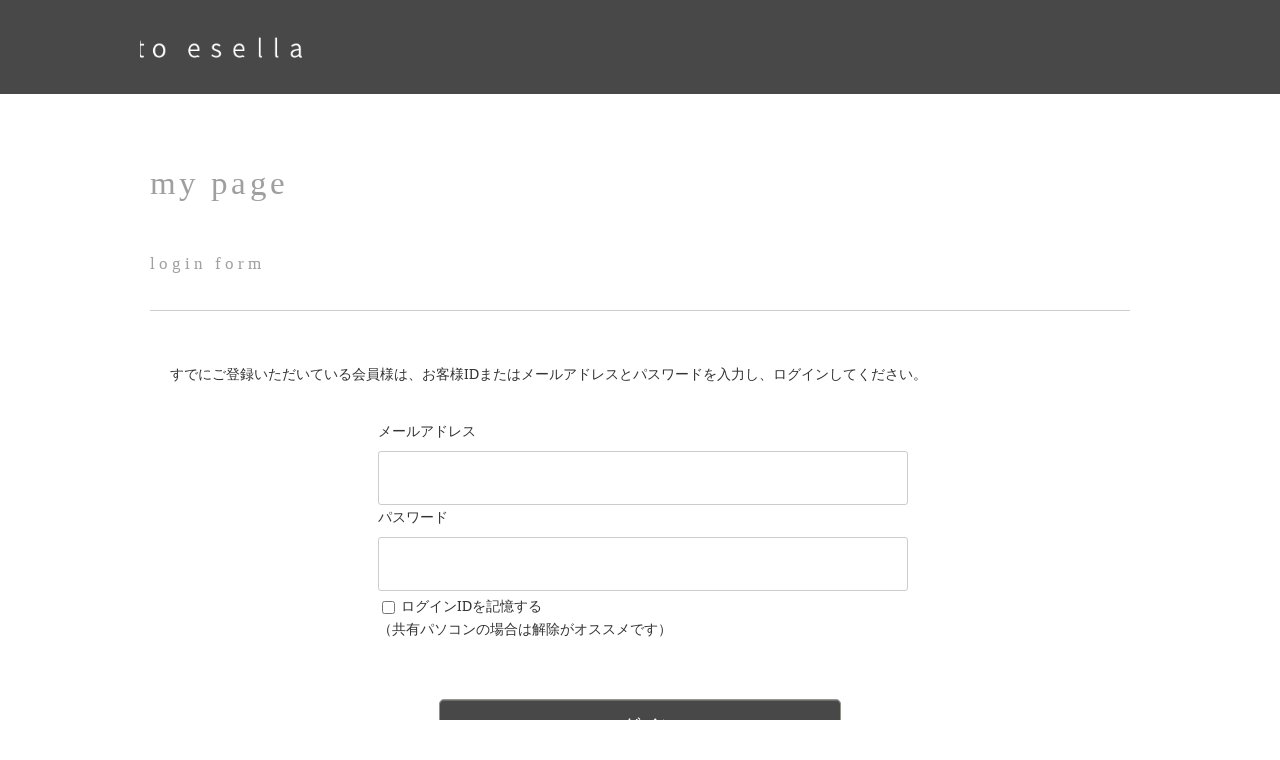

--- FILE ---
content_type: text/html; charset=utf-8
request_url: https://shop.toesella.com/Form/Login.aspx?nurl=%2FForm%2FOrderHistory%2FOrderHistoryList.aspx
body_size: 10154
content:

<?xml version="1.0" encoding="UTF-8"?>
<!DOCTYPE html>
<html xmlns="http://www.w3.org/1999/xhtml" xml:lang="ja" lang="ja">
<head id="ctl00_Head1"><meta http-equiv="Content-Type" content="text/html; charset=UTF-8" /><title>
	ログインページ
</title><meta http-equiv="Content-Script-Type" content="text/javascript" /><meta http-equiv="Pragma" content="no-cache" /><meta http-equiv="Expires" content="-1" /><meta http-equiv="Cache-Control" content="no-cache" /><link id="ctl00_lCommonCss" rel="stylesheet" type="text/css" media="screen,print" href="/Css/common.css?20180216" /><link id="ctl00_lPrintCss" rel="stylesheet" type="text/css" media="print" href="/Css/imports/print.css" /><link id="ctl00_lAssetsPcStyle" rel="stylesheet" type="text/css" media="screen" href="/assets/pc/style.css" />

		<!-- Google tag (gtag.js) -->
<script async src="https://www.googletagmanager.com/gtag/js?id=G-2DYZT943XT"></script>
<script>
  window.dataLayer = window.dataLayer || [];
  function gtag(){dataLayer.push(arguments);}
  gtag('js', new Date());

  gtag('config', 'G-2DYZT943XT');
</script>
	


<script type="text/javascript" charset="Shift_JIS" src="/Js/w2.js?20250106"></script>
<script type="text/javascript" charset="Shift_JIS" src="/Js/w2.textboxevents.js"></script>

<script type="text/javascript" charset="Shift_JIS" src="/Js/jquery-1.11.1.min.js"></script>

<script type="text/javascript" charset="Shift_JIS" src="/Js/AC_ActiveX.js"></script>
<script type="text/javascript" charset="Shift_JIS" src="/Js/AC_RunActiveContent.js"></script>

<link href="/Js/Slick/slick-theme.css" rel="stylesheet" type="text/css">
<link href="/Js/Slick/slick.css" rel="stylesheet" type="text/css">
<script type="text/javascript" src="/Js/Slick/slick.min.js"></script>

<script type="text/javascript" charset="UTF-8" src="/Js/ClientValidateScript.aspx"></script>

<script type="text/javascript" charset="UTF-8" src="/Js/jquery.bxslider.min.js"></script>
<script type="text/javascript" charset="UTF-8" src="/Js/jquery.biggerlink.min.js"></script>
<script type="text/javascript" charset="UTF-8" src="/Js/jquery.heightLine.js"></script>
<script type="text/javascript" charset="UTF-8" src="/Js/jquery.mousewheel.js"></script>
<script type="text/javascript" charset="UTF-8" src="/Js/jquery.jscrollpane.min.js"></script>
<script type="text/javascript" charset="UTF-8" src="/Js/jquery.ah-placeholder.js"></script>

<script type="text/javascript" charset="UTF-8" src="/Js/function.js?20250106"></script>

<script type="text/javascript" src="/Js/AutoKana/jquery.autoKana.js"></script>
<script type="text/javascript">
	
	function execAutoKanaWithKanaType(firstName, firstNameKana, lastName, lastNameKana) {
		execAutoKana(
			firstName,
			firstNameKana,
			lastName,
			lastNameKana,
			'FULLWIDTH_HIRAGANA');
	}
</script>

<link id="lsearchResultLayerCss" rel="stylesheet" href="/Css/searchResultLayer.css" type="text/css" media="screen" />



<script type="text/javascript">
<!--
	// ページロード処理
	function pageLoad(sender, args) {
		// ページロード共通処理
		pageLoad_common();

		// function.js実行
		if (typeof initializeFunctionJs == "function") initializeFunctionJs();

		// グローバル切り替え実行
		if (typeof switchGlobalFunction == 'function') switchGlobalFunction();

		// PayPal
		if (typeof InitializePaypal == "function") InitializePaypal(sender, args);

		// body側のpageLoad実行
		if (typeof bodyPageLoad == "function") bodyPageLoad();
	}
//-->
</script>
</head>
<body>




<form name="aspnetForm" method="post" action="./Login.aspx?nurl=%2fForm%2fOrderHistory%2fOrderHistoryList.aspx" id="aspnetForm" onsubmit="return (document.getElementById(&#39;__EVENTVALIDATION&#39;) != null);" onkeypress="return ((event.keyCode != 13) || (window.event.srcElement.type != &#39;text&#39;));">
<div>
<input type="hidden" name="__EVENTTARGET" id="__EVENTTARGET" value="" />
<input type="hidden" name="__EVENTARGUMENT" id="__EVENTARGUMENT" value="" />
<input type="hidden" name="__VIEWSTATE" id="__VIEWSTATE" value="/[base64]/[base64]/nZ" />
</div>

<script type="text/javascript">
//<![CDATA[
var theForm = document.forms['aspnetForm'];
if (!theForm) {
    theForm = document.aspnetForm;
}
function __doPostBack(eventTarget, eventArgument) {
    if (!theForm.onsubmit || (theForm.onsubmit() != false)) {
        theForm.__EVENTTARGET.value = eventTarget;
        theForm.__EVENTARGUMENT.value = eventArgument;
        theForm.submit();
    }
}
//]]>
</script>


<script src="/WebResource.axd?d=ivANz1E67AA62qwGwqI1IAC_y_8vRjEatZIkCLqdtJmjAWpx6AJXPXhh1drYhE-MMeWt8jahRQnxES91cdUR9gTupE6wGTSW8iKnWRnfHBE1&amp;t=638628531619783110" type="text/javascript"></script>


<script src="/ScriptResource.axd?d=bXa9qOVHoHCL2KWR-VdRiR0xQF2MQszHFpRQMVh8AmDm6GgJkU3sjYg-2uK2TJFGsyZYEwc4s5CbAa3mzegr_33rM_Hj2oov_lX_BNo_S1YOhe4ZmB3tnpbEp6Xv-r6Yze3EDu6pHFSLNka1rh7Cyob7x0sbfS3M4rhLbRjgvNc1&amp;t=2a9d95e3" type="text/javascript"></script>
<script src="/ScriptResource.axd?d=hlTe2m25B2iWrKmr0tt0_20bz0F9KrDkItuLaa8vsaMLJCqov0tffY4hyE_esW2eUS0v230giVraOhox5FQozdDiDHKEfg7a1KlVgeCIps3oaf3UXIGWVt2138VIDiJ6QWH6LHXzM_7qfTVlb5ehT-U9bjW3iSfpmI6i4_qONCLtBHeFKSVC9gEg8CncfPcf0&amp;t=2a9d95e3" type="text/javascript"></script>
<div>

<input type="hidden" name="__VIEWSTATEGENERATOR" id="__VIEWSTATEGENERATOR" value="46F56D4E" />
<input type="hidden" name="__EVENTVALIDATION" id="__EVENTVALIDATION" value="/wEdAAnLFdjsqooJu/glHVeyEDOJJ85AwcawoJZUJxx8UwuklnnvFGiU+syp5mGAttmT3DnAKuJ80rTrnAE+8AroXNmTkPWKmFVmR5LhIwwiD+7sXo6MsmHXXJzyFRCPa18aQP2nkVrUXF09E6YuiCowTMttBhStBoRxrzCdpshppfSDJZPoomNTFk+eBdbQe+H7m2wFyk1PX4nprt/61GSBd4S0aF1/LJj2+VUCeKF44OQYFA==" />
</div>

<script type="text/javascript">
<!--
	// クリックジャック攻撃対策
	CheckClickJack('/Form/Blank.aspx');
//-->
</script>

<script type="text/javascript">
//<![CDATA[
Sys.WebForms.PageRequestManager._initialize('ctl00$smScriptManager', 'aspnetForm', ['tctl00$BodyHeaderMain$UpdatePanel1','','tctl00$BodyHeaderMain$upUpdatePanel2','','tctl00$BodyHeaderMain$BodyMiniCart$upMiniCart',''], [], [], 90, 'ctl00');
//]]>
</script>


	
	<div id="Header">
	<div id="ctl00_BodyHeaderMain_UpdatePanel1">


</div>

<style type="text/css">#head .header-top img{display:inline-block;width:100%;height:18px}.h_wrap,.m_wrap{padding:0 2%;box-sizing:border-box}.h_wrap{margin:0 auto;max-width:1000px;vertical-align:top}.clearfix{overflow:hidden}.h_tori{width:14.6%;margin:0 0 0 17.3%;float:left;display:block}.h_tori img{max-width:100%;height:auto;border:0;vertical-align:top;margin:0}.h_logo_wrap{float:left;display:block;margin-left:31%}.h_logo_wrap img{max-width:50%;height:auto;border:0;vertical-align:top;margin:0}#body_title{width:800px;margin-left:auto;margin-right:auto}.foot{max-width:1550px;margin:0 auto;background:url(https://shop.fromcocoro.com/Image/foot_bg.png) top center no-repeat;background-size:100%;background-position:center bottom;position:relative}.foot .foot_content{max-width:1000px;width:100%;margin:0}.foot_content_left{width:32.4%;float:left}.foot_content_right{width:62.7%;float:left;margin:0 0 0 4.9%}.m_wrap{padding:0;box-sizing:border-box}.m_wrap{max-width:1000px;margin:0 auto}.clearfix{overflow:hidden}.foot_content_right_inter01{float:left;width:13.24%}.foot_content_right_inter02{float:left;width:48.97%}.foot_content_right_inter03_01{float:left;width:48.86%}.foot_content_right_inter03_02{float:left;width:13.03%}.foot_content_right_inter03_03{float:left;width:38.11%}.foot_content_right_bango{width:100%;margin:0 0 2% 0}.foot_content_right_bango ul{margin:0;padding:0}.foot_content_right_bango ul li:nth-child(1){width:49.29%}.foot_content_right_bango ul li:nth-child(2){margin:0 0 0 2.54%;width:48.17%}.foot_content_right_bango ul li{display:inline;float:left}.foot_content_right_card_wrap ul{margin:0;padding:0}.foot_content_right_card_wrap ul li:nth-child(1){width:45.46%}.foot_content_right_card_wrap ul li:nth-child(2){margin:0 0 0 4.46%;width:50.08%}.foot_content_right_card_wrap ul li{display:inline;float:left}.foot_bottom_wrap{padding:2% 0 15% 0}.foot_bottom_wrap ul{width:100%;max-width:1000px;margin:0;padding:0;list-style-type:none}.foot_bottom_wrap ul li:nth-child(1){padding:0;width:30.9%}.foot_bottom_wrap ul li:nth-child(2){width:10.8%;margin:0 0 0 5.4%}.foot_bottom_wrap ul li:nth-child(3){width:14.2%}.foot_bottom_wrap ul li:nth-child(4){width:9%}.foot_bottom_wrap ul li:nth-child(5){width:18%}.foot_bottom_wrap ul li:nth-child(6){width:11.7%}.foot_bottom_wrap ul li{padding:5% 0 0 0;float:left}#head_wrapper{margin:0 auto}#cart_body{background-color:#FFF;margin:0 0 0 70px}#pageback{margin:0 0 0 70px}#body_wrapper{width:940px}.fot3{　　　　　margin:0 auto;width:940px;height:40px;margin:0;padding:35px 0 0 0;margin-left:auto;margin-right:auto}.fot3 a{color:#3e2810}.fot4{margin:20px 0 0 0}.fotli1{float:left;width:80px;font-size:12px;margin:0 0 0 30px}.fotli2{float:left;width:110px;font-size:12px;margin:0 0 0 30px}.fotli3{float:left;font-size:12px;margin:0 0 0 25px}#foot{margin:20px 0;overflow:hidden;padding-bottom:40px}#foot p.copy{font-weight:bold;float:left;font-size:11px}#foot p.powerd{float:right}#usr_footer{background:#CCC}#usr_footer a{color:#00f;font-weight:bold;text-decoration:none}#usr_footer a:hover{color:#F60}#usr_footer a img{border-bottom:0}#usr_footer table td{background-color:#FFF;vertical-align:top}#usr_footer table p{margin:10px}#usr_footer strong{font-weight:bold;color:#c70000;line-height:20px}#usr_footer .right{text-align:right}.fot1{width:940px;height:360px;margin:20px 0 0 0;padding:80px 0 0 0}.fot2{width:940px;height:200px;margin:20px 0 0 0;position:relative}.fot21{position:absolute;font-size:12px;line-height:20px;left:11px;top:35px;width:280px}.fot22{position:absolute;font-size:12px;line-height:20px;left:327px;top:33px;width:286px}.fot23{position:absolute;font-size:12px;line-height:20px;left:649px;top:34px;width:282px}.fff{width:940px;margin-left:auto;margin-right:auto}</style><!--user stylesheets-->


<div id="ctl00_BodyHeaderMain_upUpdatePanel2">


	<div id="Head">
		<div class="h_wrap clearfix">
			<div class="h_logo_wrap">
				<h1>
					<a href="https://www.toesella.com/">
						<img src="/Image/common/logo_2.png" alt="to esella">
					</a>
				</h1>
			</div>
		</div>
	</div>

</div>
<div id="Head" style="display:none;">
	<div class="inner clearFix">
		
		
		

		<div id="LogoMain">
			<h1><a href="https://shop.toesella.com/">w2Commerce <span>DEMO SITE</span></a></h1>
		</div>

		<div id="HeadRight" class="clearfix">
		<div id="HeadSearch" class="clearfix">
			<div class="wrapSearch">
				<div class="textBox">
					<input name="ctl00$BodyHeaderMain$tbSearchWord" type="text" maxlength="250" id="ctl00_BodyHeaderMain_tbSearchWord" onkeypress="if (event.keyCode==13){__doPostBack(&#39;ctl00$BodyHeaderMain$lbSearch&#39;,&#39;&#39;); return false;}" placeholder="何をお探しですか？" />
				</div>
				<div class="btnSearch">
					<a id="ctl00_BodyHeaderMain_lbSearch" href="javascript:__doPostBack(&#39;ctl00$BodyHeaderMain$lbSearch&#39;,&#39;&#39;)">
					<img src="/Contents/ImagesPkg/icn_search.gif" />
					</a>
				</div>
			</div>
			<p class="advanceSearch"><a href="/Page/AdvancedSearch.aspx">詳しく検索</a></p>
		</div>


		<div id="HeadMembers" class="hoverMenu">
			
				<a href="https://shop.toesella.com/Form/Login.aspx?nurl=https%3a%2f%2fshop.toesella.com%2fForm%2fOrderHistory%2fOrderHistoryList.aspx" class="line1">ログイン</a>
			
			<div class="menu clearFix">
				
				<ul>
					<li><a id="ctl00_BodyHeaderMain_lbUserRegist" href="javascript:__doPostBack(&#39;ctl00$BodyHeaderMain$lbUserRegist&#39;,&#39;&#39;)">会員登録はこちら</a></li>
					<li><a id="ctl00_BodyHeaderMain_lbUserEasyRegist" href="javascript:__doPostBack(&#39;ctl00$BodyHeaderMain$lbUserEasyRegist&#39;,&#39;&#39;)">かんたん会員登録はこちら</a></li>
				</ul>
				
				<ul>
					<li><a href="https://shop.toesella.com/Form/User/MyPage.aspx">マイページ</a></li>
					<li><a href="/Form/OrderHistory/OrderHistoryList.aspx">注文履歴・発送状況</a>
					<li>
					<li><a href="/Form/Product/FavoriteList.aspx">お気に入り</a></li>
					<li><a href="/Form/User/MailMagazineRegistInput.aspx">メールマガジン</a></li>
					
				</ul>
			</div>
		</div>

		<div id="HeadCartView" class="hoverMenu">
			<a href="/Form/Order/CartList.aspx">
				ショッピングカート<br />
			0点 / &#165;0
			</a>
			<div class="menu clearFix">
				<div id="ctl00_BodyHeaderMain_BodyMiniCart_upMiniCart">






	<div id="ctl00_BodyHeaderMain_BodyMiniCart_divMiniCartEmpty" class="dvMiniCart">
	<h3>ショッピングカート</h3>
	<div class="inner">
		<ul><li class="vacant">カートに商品がありません。</li></ul>
	</div>
</div>



</div>



			</div>
		</div>

		<div id="HeadUserNav" class="hoverMenu">
			<a href="javascript:void(0);"><img src="/Contents/ImagesPkg/icn_menubar.gif" /></a>
			<div class="menu clearFix">
				<h3>ヘルプ</h3>
				<ul>
				<li><a href="/Page/first.aspx">はじめての方へ</a></li>
				<li><a href="https://shop.toesella.com/Form/Inquiry/InquiryInput.aspx">お問い合わせ</a></li>
				<li><a href="#">よくある質問</a></li>
				<li><a href="/Page/privacy.aspx">プライバシーポリシー</a></li>
				</ul>
			</div>
		</div>

		</div>
	</div>
</div>

<div id="HeadGlobalNavi" style="display:none;">
	<ul>
	<li class="onMenu"><a href="javascript:void(0);">Items</a>
		<div class="HeadGNaviList clearfix">
			<p class="title">Item Category</p>
			<div class="unitMenu">
			<ul>
				<li>・<a href="#">Item01</a></li>
				<li>・<a href="#">Item02</a></li>
				<li>・<a href="#">Item03</a></li>
				<li>・<a href="#">Item04</a></li>
				<li>・<a href="#">Item05</a></li>
			</ul>
			</div>
		</div>
	</li><!--
	--><li class="onMenu"><a href="javascript:void(0);">Brand</a>
		<div class="HeadGNaviList clearfix">
			<p class="title">Brand List</p>
			<div class="unitMenu">
			<ul>
				<li>・<a href="/DefaultBrandTop.aspx?bid=brand1">Brand01</a></li>
				<li>・<a href="/DefaultBrandTop.aspx?bid=brand2">Brand02</a></li>
			</ul>
			</div>
		</div>
	</li><!--
	--><li><a href="/Form/Coordinate/CoordinateTop.aspx">Coordinate</a></li><!--
	--><li><a href="javascript:void(0);">News</a></li><!--
	--><li><a href="javascript:void(0);">Ranking</a></li><!--
	--><li><a href="javascript:void(0);">Campaign</a></li>
	</ul>
</div>
</ContentTemplate>
</asp:UpdatePanel>



	</div><!--Header-->
	

<div id="Wrap">
<div class="wrapBottom">
<div class="wrapTop">
	
	
	<div id="Contents">

		<div id="dvUserBox" class="clearFix">
			
			

			
			

<div id="dvUserContents" style="margin-left: -130px;">
	<div class="row-body">
		<h1>my page</h1>
		<h2>login form</h2>
	</div>
	<div id="dvLogin" class="unit clearFix">
			
			<div class="row-body">
				<p class="note">すでにご登録いただいている会員様は、お客様IDまたはメールアドレスとパスワードを入力し、ログインしてください。</p>
			</div>
		<div id="dvLoginWrap">
			<div class="dvLoginLogin" style="width: 530px;">
				<ul class="form-control">
					
					<li>
						メールアドレス<br />
						<input name="ctl00$ContentPlaceHolder1$tbLoginIdInMailAddr" maxlength="256" id="ctl00_ContentPlaceHolder1_tbLoginIdInMailAddr" class="loginIdInMailAddr" Type="email" />
					</li>
					
					<li>
						パスワード<br />
						<input name="ctl00$ContentPlaceHolder1$tbPassword" type="password" maxlength="15" id="ctl00_ContentPlaceHolder1_tbPassword" class="loginPass" autocomplete="off" onkeypress="if (event.keyCode==13){__doPostBack(&#39;ctl00$ContentPlaceHolder1$lbLogin&#39;,&#39;&#39;); return false;}" /></li>
					<li><input id="ctl00_ContentPlaceHolder1_cbAutoCompleteLoginIdFlg" type="checkbox" name="ctl00$ContentPlaceHolder1$cbAutoCompleteLoginIdFlg" /><label for="ctl00_ContentPlaceHolder1_cbAutoCompleteLoginIdFlg">ログインIDを記憶する</label><br />（共有パソコンの場合は解除がオススメです）</li>
				</ul>
				<p class="login-form" style="text-align: center;">
				<a id="ctl00_ContentPlaceHolder1_lbLogin" class="btn-org btn-large btn-org-blk" href="javascript:__doPostBack(&#39;ctl00$ContentPlaceHolder1$lbLogin&#39;,&#39;&#39;)" style="width: 400px; border-radius: 0px;background-color: #484848;padding: 3px 0px; border-radius: 5px;">ログイン</a>
				</p>
			</div>
			<div class="dvLoginReminder">
				<p class="login-pass-lost">パスワードを忘れた方は
					<a href="/Form/User/PasswordReminderInput.aspx" class="login-pass-lost-2">こちら</a>
				</p>
			</div>
			<br>
			<div class="dvLoginLogin" style="width:400px; display:none;">
				
					
					<li style="margin-bottom: 10px; float: none;">
						<div class="social-login line-color" style="width: 400px;line-height: 47px;" >
							<div class="social-login line-hover-color line-active-color" style="width: 400px;height: 47px;>
								<a href="https://access.line.me/oauth2/v2.1/authorize?response_type=code&client_id=1657157166&state=uojd1ecmopyd0w3t2zcop23o&redirect_uri=https%3a%2f%2fshop.toesella.com%2fForm%2fUser%2fLine%2fLoginCallback.aspx&scope=profile&bot_prompt=normal">
									<div class="social-icon-width">
										<img class="line-icon"
											src="/
											Contents\ImagesPkg\socialLogin\logo_line.png" />
									</div>
									<div class="social-login-label" style="padding: 12px 0 0px 151px; text-align: left;">LINEでログイン</div>
								</a>
							</div>
						</div>
						<p style="margin: 3px 0 0 0;">※LINE連携時に友だち追加します</p>
					</li>
				
			</div>
		</div>
        <div class="dvLoginRegist" style="display:none;">
        	<h3>お問い合わせ</h3>
            <p>お問い合わせフォームからご連絡ください。</p>
			<p><a href="https://www.toesella.com/contact/" class="btn-org btn-large btn-org-blk">お問い合わせフォームはこちら</a></p>
			<br /><br />
            </p>
		</div>
		<div class="dvLoginRegist" style="display:none;">
			<h3>会員登録</h3>
				
			<p>会員登録がお済みで無い方はこちらから登録をお願いいたします。</p>
			<p><a href="/Form/User/UserRegistRegulation.aspx" class="btn-org btn-large btn-org-blk">会員登録をする</a></p>
			<p><a href="/Form/User/UserEasyRegistInput.aspx" class="btn-org btn-large btn-org-blk">かんたん会員登録をする</a></p>
			
			<div style="margin-top:30px;">
				<h3>ソーシャルログイン</h3>
				<div style="padding: 0 1em;">
					<ul>
						
					</ul>
				</div>
			</div>
			
		</div>
	</div>
</div>


		</div>
	</div>
	
	
</div><!--wrapTop-->
</div><!--wrapBottom-->
</div><!--Wrap-->

	
	<div id="Foot">
		


<div class="inner">
<div class="FootLeft" style="display:inline-block; width:60%;">
	<div class="FootLogo">
		<p><a href="https://www.toesella.com/"><img src="/assets/img/logo_1.png" alt="to esella"></a></p>
    </div>
	
</div>
    <div class="FootRight" style="display:inline-block; width:100%; margin-top: 60px; margin-bottom: 10px;">
		<ul id="FootNav" style="display: flex; justify-content: center;">
			<li style="display:none;">
				<a href="/Page/first.aspx">はじめての方へ</a>
			</li>
			<li style="display:none;"><a href="https://shop.toesella.com/Form/Inquiry/InquiryInput.aspx">お問い合わせ</a></li>
			<li style="display:none;"><a href="#">よくある質問</a></li>
			<li style="display:block; margin-right: 20px;">
				<a href="https://www.toesella.com/kaisya/">会社概要</a>
			</li>
			<li style="display:block; margin-right: 20px;">
				<a href="https://www.toesella.com/kojinjyouhou/">プライバシーポリシー</a>
			</li>
			<li style="display:block;">
				<a href="https://www.toesella.com/tokutei/">特定商取引法に基づく表記</a>
			</li>
		</ul>
		
</div>
<div id="coryRight"><address style="text-align:center;">
Copyright © to esella,Ltd. Since 2005 All Rights Reserved.
</address></div>
<div id="ToTop" style="display:none;"><a href="#Header">ページTOPへ</a></div>

</div>



<div id="FootNav"></div>






<!-- w2tracker -->

<div id="ctl00_BodyFooterMain_AccessLogTrackerScript1_divTracker">
<script type='text/javascript'>
<!--
	var w2accesslog_account_id = "R1072_Esella";
	var w2accesslog_target_domain = "shop.toesella.com";
	var w2accesslog_cookie_root = "/";
	var w2accesslog_getlog_path = "/Scripts/getlog.gif";

	
	document.write(unescape("%3Csc" + "ript type='text/javascript' src='" + (("https:" == document.location.protocol) ? "https:" : "http:") + "//shop.toesella.com/Scripts/tracker.js'%3E%3C/sc" + "ript%3E"));
// -->
</script>
</div>



<script type='text/javascript'>
		(function (i,s,o,g,r,a,m) {
			i['GoogleAnalyticsObject'] = r; i[r] = i[r] || function () {
				(i[r].q = i[r].q || []).push(arguments)
			}, i[r].l = 1 * new Date(); a = s.createElement(o),
			m = s.getElementsByTagName(o)[0]; a.async = 1; a.src = g; m.parentNode.insertBefore(a, m)
		})(window, document, 'script', 'https://www.google-analytics.com/analytics.js', 'ga');

		ga('create', '', 'auto');
		ga('send', 'pageview');
</script>
<div id="ctl00_BodyFooterMain_AccessLogTrackerScript1_divGetLog">
<script type='text/javascript'>
<!--
	getlog();
// -->
</script>
</div>




	</div>
	

</form>

<!-- GeeeN Tag Manager Start -->
<script type="text/javascript">
	(function (i, g, m, a, h) { i[a] = i[a] || []; i[a].push({ "geeen_tag_manger.start": new Date().getTime(), event: "js" }); var k = g.getElementsByTagName(m)[0], f = g.createElement(m), b = a != "GeeeNData" ? "&l=" + a : "", j = encodeURIComponent(window.location.href); f.async = true; f.src = "https://gntm.geeen.co.jp/Onetag/?id=" + h + "&u=" + j + b; k.parentNode.insertBefore(f, k) })(window, document, "script", "GeeeNData", '1869');
</script>
<!-- GeeeN Tag Manager End -->



</body>
</html>

--- FILE ---
content_type: text/css
request_url: https://shop.toesella.com/assets/pc/style.css
body_size: 5033
content:
/* ヘッダー */
#Head{
    background: #484848 !important;  
}
.h_logo_wrap {
    width: 381px;
    margin: 18px 0px 18px -41px !important;
    background: #484848;
}
#dvUserBox h1{
margin-top: 0px !important;  
}
/* フッター */
#Foot{
    background-color: #e9e7e6;
    width: 100%;
    clear: both;
    border-top: 1px solid #e9e7e6;
    padding: 15px 0;
}
.FootLogo{
    width: 291px;
    margin-top: 30px;
}
/* ログインページ */
#dvUserBox h1, #dvUserBox h2, #dvUserBox h3, #dvUserBox h4, #dvUserBox h5, #dvUserBox h6 {
    font-weight: normal;
    line-height: 1.2;
    margin: 0px;
    font-family: 'Noto Serif JP', serif;
    margin-top: 27px;
   
}
#dvUserBox h2 {
    border-left: none;
    border-right: none;
    border-top: none;
    padding: 24px 0px 36px;
    font-size: 17px;
    font-family: 'Noto Serif JP', serif;
    letter-spacing: 4px;
    color: #a0a0a0;
}
h1 {
    font-size: 33px;
    line-height: 47px;
    letter-spacing: 0.1em;
    color: #9f9f9f;
    font-weight: 500;
    margin-top: 11px;
}
.row-3, .row-body, .row-3, .row-body, .form-control, label {
    font-size: 14px;
    line-height: 26px;
}
.row-body {
    margin: 37px auto 0px;
    font-family: 'Noto Serif JP', serif;
}
#dvUserContents {
    width: 100%;
    margin: 70px 0;
}
#dvUserContents .unit, #dvUserFltContents .unit {
    border: 1px solid #ccc;
    border-bottom: none;
    border-left: none;
    border-right: none;
}
#dvUserBox #dvLogin p {
    margin: auto;
}
#dvUserBox #dvLogin #dvLoginWrap {
    float: none;
    width: 100%;
}
.dvLoginLogin {
    width: 600px;
    margin: auto;
}
#dvUserBox #dvLogin .dvLoginLogin ul {
    margin: 40px auto;
    padding: 0px;
}
#dvUserBox ul, #dvUserBox li {
    list-style: none;
    margin: 0;
    padding: 0;
    line-height: 1.4;
    list-style: none;
    font-family: 'Noto Serif JP', serif;
}
input.loginIdInMailAddr {
    width: 400px;
    line-height: 26px;
    padding: 8px;
}
input[type="email"], input[type="url"], input[type="password"], input[type="search"], input[type="number"], input[type="tel"], input[type="range"], input[type="date"], input[type="month"], input[type="week"], input[type="time"], input[type="datetime"], input[type="datetime-local"], input[type="color"], textarea {
    color: #666;
    border: 1px solid #ccc;
    border-radius: 3px;
    width: 504px;
    color: #666;
    border: 1px solid #ccc;
    border-radius: 3px;
    padding: 12px;
    font-size: 17px;
    line-height: 28px;
    margin-top: 10px;
}

.btn-large {
    padding: 0px;
    font-size: 15px;
    line-height: 30px;
    -webkit-border-radius: 5px;
    -moz-border-radius: 5px;
    width: 300px;
    color: white;
    background-color: #96928e;
    border: solid 1px #96928e;
    margin: 20px auto;
    text-align: center;
    font-size: 20px;
    line-height: 47px;
    border-radius: 10px;
}
.login-pass-lost-2 {
    border-bottom: 1px solid;
}
.login-pass-lost {
    text-align: right;
    width: 300px;
    font-family: 'Noto Serif JP', serif;
}
/* ---------------------------mypagemenu----------------------- */
.menu {
    width: 100%;
    display: flex;
    justify-content: space-between;
    flex-wrap: wrap;
  }
  
  .menuTtl {
    flex: 0 1 160px;
  }
  
  .menuTtl__eng {
    display: block;
    margin: 0 0 11px;
    font-size: 2.25rem;
    letter-spacing: .15rem;
  }
  
  .menuTtl__jpn {
    display: block;
    font-size: .75rem;
  }
  
  .menuList {
    flex: 0 1 690px;
    display: flex;
    justify-content: space-between;
    flex-wrap: wrap;
  }
  
  .menu__item {
    flex: 0 1 340px;
    margin: 0 0 23px;
    transition: all .2s;
    background: #FFF;
  }
  
  .menu__item:hover {
    box-shadow: rgba(0, 0, 0, 0.16) 0 3px 6px;
  }
  
  .menu__link {
    position: relative;
    display: block;
    padding: 11px 0 11px 76px;
  }
  
  .menu__link::before {
    position: absolute;
    content: "";
    display: block;
    width: 8px;
    height: 8px;
    top: 50%;
    right: 17px;
    margin: -7px 0 0;
    border-top: #333333 1px solid;
    border-right: #333333 1px solid;
    transform: rotate(45deg);
  }
  
  .menu__link--01 {
    background: 9.5% 49%/11% no-repeat url(https://www.toesella.com/mypage_icon/touroku_jouhou_01.png);
}
.menu__link--02 {
    background: 10.6% 47%/10.2% no-repeat url(https://www.toesella.com/mypage_icon/kounyu_jouhou.png);
}
.menu__link--03 {
    background: 7.4% 52%/10% no-repeat url(https://www.toesella.com/mypage_icon/teiki_henkou01.png);
}
.menu__link--04 {
    background: 9.8% 51%/9.7% no-repeat url(https://www.toesella.com/mypage_icon/card.png);
}
.menu__link--05 {
    background: 8.3% 54%/8.5% no-repeat url(https://www.toesella.com/mypage_icon/mail.png);
}
.menu__link--06 {
    background: 9.7% 55.6%/9.5% no-repeat url(../img/guide.png);
}

  .menu__link:hover {
    opacity: 1;
  }
  
  .menu__name {
    margin: 0 0 -5px;
    font-size: 1.25rem;
    letter-spacing: .07rem;
  }
  
  .menu__txt {
    font-size: .825rem;
    line-height: 2;
    letter-spacing: .05rem;
  }
  /* -------------------mypage-left-menu--------------------------
  ---------------Form/Common?BodyMyPageMenu.ascx ----------------*/
  #dvUserBox ul, #dvUserBox li {
    list-style: none;
    margin: 0;
    padding: 0;
    line-height: 1.4;
    list-style: none;
    margin: auto;
    margin-top: 10px;
}
#dvUserBox li a:hover{
  opacity: 0.5;
}

  .s-splitFixed {
    position: fixed;
    width: 320px;
    height: 100%;
    background: #FFF;
    top: 0;
    left: 0;
    z-index: 1000;
    overflow-y: scroll;
}
.header__logo {
    display: flex;
    width: 100%;
    min-height: 190px;
    height: 190px;
    margin: 0 0 20px;
    align-items: flex-end;
    justify-content: flex-end;
    background-color: #484848;
}
.header__nav {
    margin: 0 0 auto;
    font-family: "Noto Sans JP", sans-serif;
}
.header__nav01 {
    width: 260px;
    margin: 0 auto 21px;
    display: flex;
    justify-content: space-between;
    flex-wrap: wrap;
}
.header__nav01Item {
    position: relative;
    flex: 0 1 80px;
}
.header__nav01Item:first-child::before,
.header__nav01Item:nth-child(2)::before{
    position: absolute;
    display: block;
    content: "";
    width: 1px;
    height: 30px;
    background: #E8E8E8;
    top: 50%;
    right: -5px;
    margin: -15px 0 0;
}

.header__nav01Link {
    display: block;
    height: 80px;
    padding: 60% 0 0;
    font-size: .6875rem;
    text-align: center;
    box-sizing: border-box;
}
.header__nav01Link--01 {
    background: 50% 32%/28% no-repeat url(../img/common_icon_01_blk.svg);
}
.header__nav01Link--02 {
    background: 50% 33%/38% no-repeat url(../img/teiki_henkou.png);
}
.header__nav01Link--03 {
    background: 50% 33%/35% no-repeat url(../img/toiawase.svg);
}
.header__nav02Link {
    display: flex;
    height: 55px;
    padding: 0 0 0 54px;
    font-size: .875rem;
    letter-spacing: .04rem;
    box-sizing: border-box;
    text-align: left;
    align-items: center;
}
.header__nav02Link--01 {
    background: 8% 50%/7% no-repeat url(../img/touroku_jouhou_01.png);
}
.header__nav02Link--02 {
    background: 8.6% 53%/6% no-repeat url(../img/kounyu_jouhou.png);
}
.header__nav02Link--03 {
    background: 7.2% 50%/7.7% no-repeat url(../img/teiki_henkou01.png);
}
.header__nav02Link--04 {
    background: 8% 51%/7% no-repeat url(../img/card.png);
}
.header__nav02Link--05 {
    background: 7.5% 50%/7% no-repeat url(../img/mail.png);
}
.header__nav02Link--06 {
    background: 7.7% 47%/7.4% no-repeat url(../img/guide.png);
}
.header__nav02Link--07 {
    background: 7.7% 47%/7.4% no-repeat url(https://shop.toesella.com/SmartPhone/Image/coupon_icon.png);
}
.stage {
    width: 280px;
    margin: 30px auto;
    border-radius: 1.5625vw;
}
.stage__ttl {
    margin: 0 0 4px !important;
    text-align: center;
    font-weight: 400;
    font-size: .8125rem;
    font-family: "Noto Sans JP", sans-serif;
}
.stage__ttl--small {
    font-size: .625rem;
}
.stageCard {
    position: relative;
    width: 280px;
    height: 156px;
    padding: 15px 0 10px;
    box-sizing: border-box;
    display: block;
}
.stageCard {
    background: 50% 50%/100% 100% no-repeat url(https://www.toesella.com/mypage_icon/rankbg.svg);
}
.stageCard::before {
    position: absolute;
    content: "";
    display: block;
    width: 44px;
    height: 52px;
    top: -6px;
    left: -7px;
    background: 50% 50%/contain no-repeat url(../img/common_icon_01_4c.svg);
}
.stageBody__eng {
    display: block;
    margin: 0 0 16px !important;
    text-align: center;
    font-size: 1.625rem;
    letter-spacing: 0.15rem;
    line-height: 1;
}
.stageBody__jpn {
    display: block;
    margin: 0 0 3px !important;
    text-align: center;
    font-size: .75rem;
}
.ST-gold .stageCard {
    background: 50% 50%/100% 100% no-repeat url(https://www.toesella.com/mypage_icon/rankbg.svg);
}
.stageBody {
    width: 240px;
    margin: 0 auto 5px;
    padding: 15px 0 14px;
    background: #FFF;
    box-sizing: border-box;
}
.stageGauge {
    width: 194px;
    margin: 0 auto;
    display: -webkit-box;
    display: -ms-flexbox;
    display: flex;
  }
  
  .stageGauge__item {
    -webkit-box-flex: 0;
        -ms-flex: 0 1 20%;
            flex: 0 1 20%;
    height: 7px;
  }
  
  .stageGauge__item--01 {
    background: #F0F0F0;
  }
  
  .ST-beginner .stageGauge__item--01 {
    background: #D6C687;
  }
  
  .stageGauge__item--02 {
    background: #E6E6E6;
  }
  
  .ST-bronze .stageGauge__item--02 {
    background: #AF8748;
  }
  
  .stageGauge__item--03 {
    background: #D9D9D9;
  }
  
  .ST-silver .stageGauge__item--03 {
    background: #818181;
  }
  
  .stageGauge__item--04 {
    background: #D0D0D0;
  }
  
  .ST-gold .stageGauge__item--04 {
    background: #E3B84A;
  }
  
  .stageGauge__item--05 {
    background: #C4C4C4;
  }
  
  .ST-platinum .stageGauge__item--05 {
    background: #478A96;
  }
  
  .stage__next {
    text-align: center;
    font-size: .75rem;
  }
  
  .stage__btn {
    margin-bottom: 8.5%;
  }
/* ラインバナー部分 */
.headerLine {
    display: block;
    width: 280px;
    margin: 0 auto;
    padding: 33px 16px 18px;
    background: 94.6% 8.2%/17.9% no-repeat url(../../img/pc/nav/common_lineimage_01.svg), #F2F0E7;
    box-sizing: border-box;
}
/* ラインバナー部分 */
.headerLine {
    display: block;
    width: 280px;
    margin: 0 auto;
    padding: 33px 16px 18px;
    background: 94.6% 8.2%/17.9% no-repeat url(../img/footer_lineimage_01.png), #F2F0E7;
    box-sizing: border-box;
}
.headerLine__ttl {
    position: relative;
    margin: 0 0 3px;
    font-weight: 700;
    letter-spacing: .04rem;
    color: #00B900;
    font-family: "Noto Sans JP", sans-serif;
}
.headerLine__ttlTxt--01 {
    position: absolute;
    font-size: 1rem;
    top: -15px;
    left: -9px;
    transform: scale(0.6);
}
.headerLine__ttlTxt--01::before {
    left: -8px;
    transform: rotate(-25deg);
}
.headerLine__ttlTxt--01::after {
    right: -8px;
    transform: rotate(25deg);
}
.headerLine__ttlTxt--01::before, .headerLine__ttlTxt--01::after {
    content: "";
    position: absolute;
    display: block;
    width: 1px;
    height: 19px;
    border-right: #00B900 1px solid;
    top: -1px;
}
.headerLine__ttlTxt--02 {
    font-size: 1.625rem;
}
.headerLine__ttlTxt--03 {
    font-size: 1.125rem;
}
.headerLine__ttlTxt--04 {
    font-size: 1.4375rem;
}
.headerLine__txt {
    margin: 0 0 12px;
    font-size: .75rem;
    line-height: 1.5;
    font-family: "Noto Sans JP", sans-serif;
}
.btn-basic {
    position: relative;
    display: flex;
    background: #707070;
    color: #FFF;
    font-size: 1rem;
    align-items: center;
    justify-content: center;
}
.headerLine__btn {
    width: 160px;
    height: 34px;
    margin: 0 auto;
    font-family: "Noto Sans JP", sans-serif;
}
.btn-basic::before {
    content: "";
    position: absolute;
    display: block;
    width: 4px;
    height: 4px;
    top: 50%;
    right: 8px;
    margin: -2px 0 0;
    border-top: #FFF 1px solid;
    border-right: #FFF 1px solid;
    transform: rotate(45deg);
}
/* -------------------mypage-body--------------------------
  ---------------Form/User/BodyMyPage.ascx ----------------*/

.slideOuter {
    position: relative;
    width: 850px !important;
    max-width: 850px !important;
    margin: 0 auto 67px!important;
    overflow: hidden;
}
.slideBox, .slide .swiper-container {
    width: 850px;
    margin: 0 auto 4.3%;
    overflow: visible;
    z-index: 1;
}

.slideOuter::before, .slideOuter::after {
    display: block;
    position: absolute;
    content: "";
    width: 127px;
    height: 100%;
    top: 0;
    z-index: 10;
}
.swiper-slide {
    flex-shrink: 0;
    width: 100%;
    height: 100%;
    position: relative;
    transition-property: transform;
}
.swiper-container-pointer-events {
    touch-action: pan-y;
}
.swiper-container {
    width: 100%;
    height: 100%;
    margin-left: auto;
    margin-right: auto;
    position: relative;
    overflow: hidden;
    list-style: none;
    padding: 0;
    overflow: visible;
    z-index: 1;
}
.slideBtn__prev {
    left: 90px;
}
.slideBtn__next {
    right: 90px;
}
.slideOuter::before {
    left: 0;
    background: linear-gradient(to right, white 0%, rgba(255, 255, 255, 0.95) 5%, rgba(255, 255, 255, 0.59) 41%, rgba(255, 255, 255, 0.32) 68%, rgba(255, 255, 255, 0) 100%);
}
.slideOuter::after {
    right: 0;
    background: linear-gradient(to right, rgba(255, 255, 255, 0) 0%, rgba(255, 255, 255, 0.32) 32%, rgba(255, 255, 255, 0.59) 59%, rgba(255, 255, 255, 0.95) 95%, white 100%);
}
/* -------------------mypage-body-news--------------------------
  ---------------Form/User/BodyMyPage.ascx ----------------*/
  .u-Poiret {
    font-family: 'Poiret One', cursive;
  }
.news {
    width: 100%;
    margin: 0 0 79px;
    display: flex;
    justify-content: space-between;
    flex-wrap: wrap;
}
.newsTtl {
    flex: 0 1 160px;
}
.newsTtl__eng {
    display: block;
    margin: 0 0 11px;
    font-size: 2.25rem;
    letter-spacing: .15rem;
}
.newsTtl__jpn {
    display: block;
    font-size: .75rem;
}
.newsList {
    flex: 0 1 690px;
    border-bottom: 1px dotted #a0a0a0;
}
.news__link {
    position: relative;
    display: flex;
    width: 100%;
    height: 57px;
    padding: 0 0 0 14px;
    align-items: center;
    justify-content: left;
    font-size: 14px;
    border-top: 1px dotted #a0a0a0;
    box-sizing: border-box;
}
.news__link::before {
    position: absolute;
    content: "";
    display: block;
    width: 8px;
    height: 8px;
    top: 50%;
    right: 12px;
    margin: -5px 0 0;
    border-top: #333333 1px solid;
    border-right: #333333 1px solid;
    transform: rotate(45deg);}
.l-main {
    width: 900px;
    margin: 0 auto;
    /* padding: 0px 0px 300px; */
    box-sizing: border-box;
    margin-left: 80px;
}
/* Mypage.aspx */
#Contents{
    margin-left:130px;
}
.breadcrumb {
    margin: 0 0 23px !important;
    display: flex;
    justify-content: flex-start;
    flex-wrap: nowrap;
}
.breadcrumb__item--link:link, .breadcrumb__item--link:visited, .breadcrumb__item--link {
    text-decoration: underline;
}
.breadcrumb__item {
    position: relative;
    display: block;
    font-size: .75rem;
    line-height: 1;
    margin: 0 12px 0 0;
}
.u-pageTtl {
    display: flex;
    width: 100%;
    height: 51px;
    margin: 0 0 26px;
    background: #F0F0F0;
    text-align: center;
    font-size: 1.25rem;
    letter-spacing: .06rem;
    align-items: center;
    justify-content: center;
}
.btn-toTop {
    position: relative;
    display: flex;
    width: 180px;
    height: 48px;
    margin: 80px auto 0;
    padding-bottom: 2px;
    border: #DDD 1px solid;
    border-radius: 5px;
    align-items: center;
    justify-content: center;
    color: #707070;
    box-sizing: border-box;
}

.inputFormBirthday {
    display: flex;
    justify-content: flex-start;
    flex-wrap: nowrap;
}

.itemInformation__current {
    display: flex;
    height: 25px;
    margin-top: 9px;
    margin-bottom: auto;
    align-items: center;
    justify-content: center;
    color: #FFF;
    font-size: 0.875rem;
    width: 145px;
    text-overflow: ellipsis;
    white-space: nowrap;
    overflow: hidden;
}
.Deli-error .sItemStatus__current {
    background: #AA6868;
}
.Deli-reserve .sItemStatus__current {
    background: #E0B3B3;
}
.Deli-shipping .itemInformation__current {
    background: #94C9B5;
}
.Deli-temporary .itemInformation__current {
    background: #ADADAD;
}
.Deli-already .itemInformation__current {
    background: #AACACC;
}
.Deli-reserve .itemInformation__current {
    background: #E0B3B3;
}
.Deli-temporary .itemInformation__current {
    background: #ADADAD;
}
.purchaseList__txt {
    margin: 26px auto 26px !important;
}
.u-txt {
    font-size: .875rem;
    line-height: 2;
}

  
.Deli-temporary .itemInformation__current {
    background: #ADADAD;
  }
  
  .Deli-reserve .itemInformation__current {
    background: #E0B3B3;
  }
  
  .Deli-shipping .itemInformation__current {
    background: #94C9B5;
  }
  
  .Deli-already .itemInformation__current {
    background: #AACACC;
  }
  
  .Deli-error .itemInformation__current {
    background: #AA6868;
  }
  
  .Deli-green .itemInformation__current {
    background: #94C9B5;
  }
  .footerLogout {
    position: relative;
    width: 116px;
    height: 23px;
    display: flex !important;
    align-items: center;
    justify-content: center;
    box-sizing: border-box;
    border: #2B2B2B 1px solid;
    font-size: .5625rem;
}
.footerLogout::before {
    content: "";
    display: block;
    position: absolute;
    width: 4px;
    height: 4px;
    top: 50%;
    right: 8px;
    margin: -3px 0 0;
    border-top: #2B2B2B 1px solid;
    border-right: #2B2B2B 1px solid;
    transform: rotate(45deg);
}
.pager-basic {
    display: flex;
    justify-content: center;
    flex-wrap: nowrap;
    justify-content: center;
}
.pager-basic__item--now:visited, .pager-basic__item--now:link {
    color: #FFF;
}
.pager-basic__item {
    display: flex;
    justify-content: center;
    width: 38px;
    height: 38px;
    margin: 0 8px;
    background: #F0F0F0;
    font-size: 1rem;
    text-align: center;
    align-items: center;
}
.pager-basic__item--now {
    pointer-events: none;
    background: #707070;
}

--- FILE ---
content_type: text/css
request_url: https://shop.toesella.com/Css/imports/user.css
body_size: 13284
content:
@charset "UTF-8";

/*==============================================================================================
 * 全体の設定値を初期化
==============================================================================================*/
/*#dvUserBox *{
	font-size: 100%;
	margin: 0;
	padding: 0;
	font:normal 12px "ＭＳ Ｐゴシック", Arial, Osaka, "ヒラギノ角ゴ Pro W3";
}*/

#dvUserBox .btmbtn {
	clear: both;
	margin-top: 10px;
}

/*==============================================================================================
 * 各タグを初期化
==============================================================================================*/
#dvUserBox p,
#dvUserBox pre,
#dvUserBox address,
#dvUserBox cite,
#dvUserBox ins{margin:0px;padding:0px;}
#dvUserBox ins{
	font:11px normal "メイリオ" , "ヒラギノ",tahoma, "ＭＳ Ｐゴシック"!important;
	font:10px normal "メイリオ" , "ヒラギノ",tahoma, "ＭＳ Ｐゴシック";
	color:#666!important;
	text-decoration:none;
}
#dvUserBox h1,
#dvUserBox h2,
#dvUserBox h3,
#dvUserBox h4,
#dvUserBox h5,
#dvUserBox h6{font-weight: normal;line-height: 1.2;margin:0px;}
#dvUserBox ul,
#dvUserBox li{
	list-style:none;
	margin:0;
	padding:0;
	line-height:1.4;
	list-style:none;
}
/*
#dvUserBox input{padding:2px;background-color:#fff;}
*/
#dvUserBox select{background-color:#fff;}
#dvUserBox textarea{background-color:#fff;}

/*==============================================================================================
 * Form内のパーツの設定
==============================================================================================*/
input.nameFull{width:208px;} /* 名前用(フルネーム) */
input.nameFirst{width:100px;} /* 苗字用 */
input.nameLast{width:100px;} /* 名前用 */
input.nickname{width:100px;} /* ニックネーム用 */
select.year{width:60px;} /* 年選択ボックス */
select.month{width:45px;} /* 月選択ボックス */
select.date{width:45px;} /* 日付選択ボックス */
input.mailAddr{width:250px;} /* メールアドレス用 */
input.zipFirst{width:50px;} /* 郵便番号前 */
input.zipLast{width:70px;} /* 郵便番号後 */
select.district{width:100px;} /* 都道府県選択ボックス */
input.addr{width:250px;} /* 市区町村用 */
input.addr2{width:250px;} /* 番地・建物名用 */
input.tel{width:150px;} /* 電話番号用 */
input.tel1,
input.tel2,
input.tel3{width:50px;} /* 問合せ内容 */
textarea.inquirytext{width:400px;} /* カード番号 */
input.cardNo1,
input.cardNo2,
input.cardNo3,
input.cardNo4{width:60px;}
input.loginId{width:120px;} /* ログインID用 */
input.loginIdInMailAddr{width:160px;} /* ログインID用(メールアドレスのログインID利用時) */
input.loginPass{width:120px;} /* ログインパスワード用 */
input.orderCount{width:30px;} /* カート注文数 */
input.password{width:120px;}
input.nameShipping{width:208px;} /* 配送先名 */
#dvUserBox label{color:#333;padding:0px 3px;} /* ラジオボタンラベル用 */
#dvUserBox input{vertical-align:middle;}

/* チェックボックス、ラジオボタン用の縦の整列 */
.checkBox input{vertical-align:middle;}
.radioBtn input{vertical-align:middle;}
.checkBox label{vertical-align:middle;}
.radioBtn label{vertical-align:-3px;}
*+html .radioBtn label{vertical-align:0px;} /* ie7用 */
* html .radioBtn label{vertical-align:-2px;} /* ie6以下 */
* html>body .radioBtn label{vertical-align:0px;}

/*==============================================================================================
 * Table内のパーツの設定
==============================================================================================*/
/*----------------------------------------------------------------------------------------------
 ユーザー系テーブル
----------------------------------------------------------------------------------------------*/
#dvUserBox table{}

/* テーブル内の画像 */
#dvUserBox table img{vertical-align:middle;} /* inputなどの要素と並びを揃える */
#dvUserBox table td #imgProductImage,
#dvUserBox table td .imgProductImage,
#dvUserBox table td #picture { width: 100%; }

/* ----- 注文系テーブル セルの一括指定 ----- */
#dvUserBox table td,
#dvUserBox table th{empty-cells:show;vertical-align:middle;color:#333;}

/* 注文系テーブル セル内の画像 */
#dvUserBox table td img,
#dvUserBox table th img{}

/* ----- 注文系th要素全体 ----- */
#dvUserBox table th{text-align:left;font-weight:normal;}

/* ラジオボタンの左マージン回避 */
#dvUserBox table th input{margin-left:-7px;}
#dvUserBox table th label{font-weight:bold;vertical-align:-1px;}

/* ----- 注文系td要素全体 ----- */
#dvUserBox table td{line-height:1.4!important;}

/* 注釈 */
#dvUserBox table td ins{margin-left:2px!important;}

/*==============================================================================================
 * 見出し系の設定値
==============================================================================================*/
/* ----- ページの見出し ----- */
#dvUserBox h2{
	padding:20px 0px 20px 20px;
	font-size: 22px;
	border-top: 4px solid #333;
	border-left: 1px solid #ccc;
	border-right: 1px solid #ccc;
}

/* ----- ブロックごとの見出し ----- */
#dvUserBox h3{
	margin:0px 0px 10px 0px;
	font-size: 18px;
}
/* ----- 未定 ----- */
#dvUserBox h4{
	margin:0px 0px 10px 0px;
	font-size: 15px;
}

/* ----- 未定 ----- */
#dvUserBox h5{
	text-align:left;
	font:bold 12px "ＭＳ Ｐゴシック", Arial;
	padding:0px 0px 0px 5px;
	border-left-style:solid;
	border-left-width:5px;
	border-left-color:#666;
	margin:10px 0px 0px 0px;
}

/* ----- メニューの見出し ----- */
#dvUserBox h6{}


/*==============================================================================================
 ユーザー系外枠
 * ユーザー系のプロパティはこのIDの中に記述
==============================================================================================*/
#dvUserBox{text-align:left;padding-bottom:20px;margin:0;position:relative;margin-top:10px;}

/*==============================================================================================
 ユーザー系コンテンツ枠
==============================================================================================*/
#dvUserContents{width:100%;margin:20px 0;}
/* フロート用コンテンツ枠 */
#dvUserFltContents{width:740px;margin:0;float:right;display:inline;}

#dvUserContents .unit,
#dvUserFltContents .unit {
	padding: 20px;
	border: 1px solid #ccc;
}

/*----------------------------------------------------------------------------------------------
 ユーザー系パンくず
-----------------------------------------------------------------------------------------------*/
#dvUserBox #dvHeaderRegistClumbs p,
#dvUserBox #dvHeaderModifyClumbs p,
#dvUserBox #dvHeaderWithdrawClumbs p,
#dvUserBox #dvHeaderUserShippingClumbs p,
#dvUserBox #dvHeaderUserCreditCardClumbs p
 {
	text-align: center;
	padding: 9px 0px 9px 0px;
}

/*==============================================================================================
ユーザー系情報領域
 * ファイル名でIDを振る。
 * 例(CartListページの場合)、#dvOrderBox #dvCartList
==============================================================================================*/
/*----------------------------------------------------------------------------------------------
 ユーザー系マイページ
-----------------------------------------------------------------------------------------------*/
#dvUserBox #dvMyPage{}

/*----------------------------------------
 ユーザおすすめ商品一覧
-----------------------------------------*/
#dvUserBox #dvMyPage #dvUpSell{margin-top:20px;}
#dvUserBox #dvMyPage #dvUpSell dl dt{border-bottom:solid 1px #ccc;padding-bottom:1px;margin-bottom:2px;}
#dvUserBox #dvMyPage #dvUpSell dl dd.productInfo ul li.productInfoList{
	width:220px;
	float:left;
	margin:2px 0px;
	height:80px;
}
#dvUserBox #dvMyPage #dvUpSell dl dd.productInfo ul li ul li.thumnail{
	text-align:center;
	width:80px;
	border:solid 1px #ccc;
	float:left;
	margin-right:3px;
	padding:2px 0px;
}
#dvUserBox #dvMyPage #dvUpSell dl dd.productInfo ul li ul li.productName{
	width:115px;
	float:right;
}

/*----------------------------------------------------------------------------------------------
 ユーザー系お気に入りリスト
-----------------------------------------------------------------------------------------------*/
#dvUserBox #dvFavoriteList{}
#dvUserBox #dvFavoriteList p{}

/*----------------------------------------
 お気に入りリストブロック
-----------------------------------------*/
#dvUserBox #dvFavoriteList .dvFavoriteList{}

/* ===== お気に入りリストテーブル ===== */
#dvUserBox #dvFavoriteList table{
	width:100%;
	padding:0;
	margin:0px;
	border-spacing:0;
	empty-cells:show;
	border-collapse:separate;
	border-top-style:solid;
	border-top-width:1px;
	border-top-color:#ccc;
}

/* ----- テーブル内見出し ----- */
#dvUserBox #dvFavoriteList table th{
	border-bottom-style:solid;
	border-bottom-width:1px;
	padding:10px;
	text-align:left;
}
/* ----- テーブル内情報エリア ----- */
#dvUserBox #dvFavoriteList table td{
	border-bottom-style:solid;
	border-bottom-width:1px;
	padding:10px;
	text-align:left;
}
/* 商品画像 */
#dvUserBox #dvFavoriteList table .productImage{width:80px;}
.favoriteProductImage { position: relative; }
/* 商品型番 */
#dvUserBox #dvFavoriteList table .productPatternNum{}
/* 商品名 */
#dvUserBox #dvFavoriteList table .productName{width:360px;}
/* 削除ボタン列 */
#dvUserBox #dvFavoriteList table .delete{width:50px;}
/* ページャ */
#dvUserBox #dvFavoriteList .pager{border:none;}

/*----------------------------------------------------------------------------------------------
 ユーザー系アドレス帳 アドレス帳一覧
-----------------------------------------------------------------------------------------------*/
#dvUserBox #dvUserShippingList{}
#dvUserBox #dvUserShippingList p{}

/*----------------------------------------
 アドレス帳一覧ブロック
-----------------------------------------*/
#dvUserBox #dvUserShippingList .dvUserShippingList{}

/* ===== お気に入りリストテーブル ===== */
#dvUserBox #dvUserShippingList table{
	width:100%;
	padding:0;
	margin:0px;
	border-spacing:0;
	empty-cells:show;
	border-collapse:separate;
	border-top-style:solid;
	border-top-width:1px;
	border-top-color:#ccc;
}

/* ----- テーブル内見出し ----- */
#dvUserBox #dvUserShippingList table th{
	border-bottom-style:solid;
	border-bottom-width:1px;
	background-color:#ececec;
	padding:10px;
	text-align:left;
}
/* ----- テーブル内情報エリア ----- */
#dvUserBox #dvUserShippingList table td{
	border-bottom-style:solid;
	border-bottom-width:1px;
	padding:10px;
	text-align:left;
}
/* 配送先名 */
#dvUserBox #dvUserShippingList table .shippingName{width:160px;}
/* お届け先 */
#dvUserBox #dvUserShippingList table .shippingAddr{width:300px;}
/* 更新・削除ボタン列 */
#dvUserBox #dvUserShippingList table .updatedelete{width:120px;}
#dvUserBox #dvUserShippingList table .updatedelete a { margin-bottom: 3px; }
/* 追加ボタン例 */
#dvUserBox #dvUserShippingList table .insert{
	border-bottom-style:none;
	background-color:#ffffff;
	text-align:right;
}


/*----------------------------------------------------------------------------------------------
 ユーザー系 アドレス帳 アドレス帳の入力
-----------------------------------------------------------------------------------------------*/
#dvUserBox #dvUserShippingInput{}
#dvUserBox #dvUserShippingInput p{margin:5px 0px 1px 0px;}
#dvUserBox #dvUserShippingInput .dvUserShippingInfo,
#dvUserBox #dvUserShippingConfirm .dvUserShippingInfo{
	margin-bottom:20px;
}
#dvUserBox #dvUserShippingInput table,
#dvUserBox #dvUserShippingConfirm table{
	width:100%;
	padding:0;
	margin:0px;
	border-spacing:0;
	empty-cells:show;
	border-collapse:separate;
	border-top-style:solid;
	border-top-width:1px;
	border-top-color:#ccc;
}
/* ----- テーブル内見出し ----- */
#dvUserBox #dvUserShippingInput table th,
#dvUserBox #dvUserShippingConfirm table th{
	border-bottom-style:solid;
	border-bottom-width:1px;
	background-color:#ececec;
	padding:10px;
	text-align:left;
	width:170px;
}
/* ----- テーブル内情報エリア ----- */
#dvUserBox #dvUserShippingInput table td,
#dvUserBox #dvUserShippingConfirm table td{
	border-bottom-style:solid;
	border-bottom-width:1px;
	padding:10px;
	text-align:left;
}
#dvUserBox #dvUserShippingInput table table{
	padding:0;
	margin:0;
	border:none;
	border-top-width:0px;
	width:auto;
}
#dvUserBox #dvUserShippingInput table table td{
	border:none;
	border-top-width:0px;
	padding:0px;
	margin:0px;
}

/*----------------------------------------------------------------------------------------------
 ユーザー系 アドレス帳 入力内容の確認
-----------------------------------------------------------------------------------------------*/
#dvUserBox #dvUserShippingConfirm{}

/*----------------------------------------------------------------------------------------------
 ユーザー系 クレジットカード クレジットカード一覧
-----------------------------------------------------------------------------------------------*/
#dvUserBox #dvUserCreditCardList{}
#dvUserBox #dvUserCreditCardList p{}

/*----------------------------------------
 クレジットカード一覧ブロック
-----------------------------------------*/
#dvUserBox #dvUserCreditCardList .dvUserCreditCardList{}

/* ===== クレジットカードリストテーブル ===== */
#dvUserBox #dvUserCreditCardList table{
	width:100%;
	padding:0;
	margin:0px;
	border-spacing:0;
	empty-cells:show;
	border-collapse:separate;
	border-top-style:solid;
	border-top-width:1px;
	border-top-color:#ccc;
}

/* ----- テーブル内見出し ----- */
#dvUserBox #dvUserCreditCardList table th{
	border-bottom-style:solid;
	border-bottom-width:1px;
	background-color:#ececec;
	padding:10px;
	text-align:left;
}
/* ----- テーブル内情報エリア ----- */
#dvUserBox #dvUserCreditCardList table td{
	border-bottom-style:solid;
	border-bottom-width:1px;
	padding:10px;
	text-align:left;
}
/* クレジットカード名 */
#dvUserBox #dvUserCreditCardList table .CreditcardName{width:160px;}
/* クレジットカード詳細 */
#dvUserBox #dvUserCreditCardList table .CreditCardDetail{width:300px;}
#dvUserBox #dvUserCreditCardList table .CreditCardDetail li{line-height:1.4;}
#dvUserBox #dvUserCreditCardList table .CreditCardDetail .itemname{float:left;width:80px;}
#dvUserBox #dvUserCreditCardList table .CreditCardDetail .iteminfo{float:left;width:200px;}
#dvUserBox #dvUserCreditCardList table .CreditCardDetail .separator{float:left;width:10px;}
/* 削除ボタン列 */
#dvUserBox #dvUserCreditCardList table .delete{width:120px;text-align:right;padding-right:15px}
/* 追加ボタン */
#dvUserBox #dvUserCreditCardList table .insert{
	border-bottom-style:none;
	background-color:#ffffff;
	text-align:right;
}

/*----------------------------------------------------------------------------------------------
 ユーザー系 クレジットカード クレジットカードの入力
-----------------------------------------------------------------------------------------------*/
#dvUserBox #dvUserCreditCardInput{}
#dvUserBox #dvUserCreditCardInput p{margin:5px 0px 1px 0px;}
#dvUserBox #dvUserCreditCardInput .dvUserCreditCardInfo,
#dvUserBox #dvUserCreditCardConfirm .dvUserCreditCardInfo{
	margin-bottom:20px;
}
#dvUserBox #dvUserCreditCardInput table,
#dvUserBox #dvUserCreditCardConfirm table{
	width:100%;
	padding:0;
	margin:0px;
	border-spacing:0;
	empty-cells:show;
	border-collapse:separate;
	border-top-style:solid;
	border-top-width:1px;
	border-top-color:#ccc;
}
/* ----- テーブル内見出し ----- */
#dvUserBox #dvUserCreditCardInput table th,
#dvUserBox #dvUserCreditCardConfirm table th{
	border-bottom-style:solid;
	border-bottom-width:1px;
	background-color:#ececec;
	padding:10px;
	text-align:left;
	width:170px;
}
/* ----- テーブル内情報エリア ----- */
#dvUserBox #dvUserCreditCardInput table td,
#dvUserBox #dvUserCreditCardConfirm table td{
	border-bottom-style:solid;
	border-bottom-width:1px;
	padding:10px;
	text-align:left;
}

/*----------------------------------------------------------------------------------------------
 ユーザー系 クレジットカード 入力内容の確認
-----------------------------------------------------------------------------------------------*/
#dvUserBox #dvUserCreditCardConfirm{}

/*----------------------------------------------------------------------------------------------
 ユーザー系 購入履歴一覧
-----------------------------------------------------------------------------------------------*/
#dvUserBox #dvOrderHistoryList{}
/* ソートボックス */

#sortBox { padding: 5px 0; }
#sortBox .box {
	float: left;
	margin-right: 20px;
	padding: 5px;
}
#sortBox .title {
	float: left;
	margin-right: 10px;
	line-height: 25px;
}
#sortBox ul { 
	float: left;
}

#sortBox ul li {
	float: left;
	border-left: 1px solid #fff;
}

#sortBox ul li.active {
	color: #fff;
	line-height: normal;
	font-size: 85%;
	background-color: #636363;
	height: 25px;
	line-height: 25px;
	padding: 0 5px;
}

#sortBox ul li a {
	display: block;
	background-color: #efefef;
	line-height: normal;
	font-size: 85%;
	height: 25px;
	line-height: 25px;
	padding: 0 5px;
}

#sortBox ul li a:hover { background-color: #dadada; }


/*----------------------------------------
 購入履歴一覧ブロック
-----------------------------------------*/
#dvUserBox #dvOrderHistoryList .dvOrderHistoryList{}

/* ===== 購入履歴一覧テーブル一段目 ===== */
#dvUserBox #dvOrderHistoryList table{
	width:100%;
	padding:0;
	margin:15px 0 0;
	border-spacing:0;
	empty-cells:show;
	border-collapse:separate;
	border-top-style:solid;
	border-top-width:1px;
	border-top-color:#ccc;
}

/* ===== 購入履歴一覧テーブル二段目 ===== */
#dvUserBox #dvOrderHistoryList table.orderHistoryList_secondTable{
	margin-top: 0;
	border-top-style: none;
}

/* =====定期購入履歴一覧テーブル二段目 ===== */
#dvUserBox #dvFixedPurchaseList table.fixedPurchaseList_secondTable{
	margin-top: 0;
	border-top-style: none;
}

/* ===== 購入商品情報テーブル ===== */
#dvUserBox #dvOrderHistoryContain table{
	width:100%;
	padding:0;
	margin:15px 0 0;
	border-spacing:0;
	empty-cells:show;
	border-collapse:separate;
	border-top-style:solid;
	border-top-width:1px;
	border-top-color:#ccc;
}

/* ===== 定期購入商品情報テーブル ===== */
#dvUserBox #dvFixedPurchaseList table.dvFixedPurcharseContain{
	margin-top: 0;
	border-top-style: none;
	border-color: #ccc;
	background-color: #ececec;
}

/* ----- テーブル内見出し ----- */
#dvUserBox #dvOrderHistoryList table th{
	border-bottom-style:solid;
	border-bottom-width:1px;
	background-color:#ececec;
	padding:10px 8px;
	text-align:center;
	width:560px;
}

/* ----- テーブル内情報エリア ----- */
#dvUserBox #dvOrderHistoryList table td{
	border-bottom-style:solid;
	border-bottom-width:1px;
	padding:10px 8px;
	text-align:left;
}

#dvUserBox #dvOrderHistoryList tbody.orderContents{
    background-color: #fbfbfb;
}

#dvUserBox #dvOrderHistoryList tbody.orderContents:hover{
    background-color: #f9f7f7;
}

#dvUserBox #dvOrderHistoryList tbody.orderContents td{
    background-color: transparent;
}

#dvUserBox #dvOrderHistoryList tbody.orderContents:hover td a { color: #333; }

/* ご注文番号 */
#dvUserBox #dvOrderHistoryList table .orderNum{width:150px;text-align:center;}
/* ご購入日 */
#dvUserBox #dvOrderHistoryList table .orderDate{width:150px;text-align:center;}
/* お支払い金額合計 */
#dvUserBox #dvOrderHistoryList table .paymentTotal{text-align:right;padding-right:20px;width:150px;text-align:center;}
/* ご注文状況 */
#dvUserBox #dvOrderHistoryList table .orderStatus{width:150px;text-align:center;text-align:center;}
/* 詳細ボタン */
#dvUserBox #dvOrderHistoryList table .btnDetail{width:55px;text-align:center;}
/* 配送希望日 */
#dvUserBox #dvOrderHistoryList table .shippingDate{width:240px;text-align:center;}
/* 定期購入ID */
#dvUserBox #dvOrderHistoryList table .fixedPurchaseId{width:240px;text-align:center;}
/* 注文一覧・商品一覧の表示切替 */
#dvUserBox #dvOrderHistoryList .displayType{float:left;}

#dvUserBox #dvOrderHistoryList table .orderItemProductInfo { width: 220px; }

/* 商品表示エリア */
#dvUserBox #dvOrderHistoryList tbody.orderContents .itemArea{
  width: 100%;
  margin: 5px 5px;
  display: -webkit-flex;
  display: flex;
  -webkit-align-items: center;
  align-items: center;
}

/* 商品タイトル */
#dvUserBox #dvOrderHistoryList tbody.orderContents .itemArea .itemTitle{
  width: 100%;
  padding: 5px;
  margin: 0 10px;
  display: inline-block;
}

/* ----- 出荷予定日 ----- */
#dvUserBox #dvOrderHistoryList table th.scheduledShippingDate{
border-bottom-style:solid;
	border-bottom-width:1px;
	background-color:#ececec;
	padding:10px 8px;
	text-align:center;
	width:260px;
}

#dvUserBox #dvOrderHistoryList table td.scheduledShippingDate{
	border-bottom-style:solid;
	border-bottom-width:1px;
	background-color:#fbfbfb;
	padding:10px 8px;
	text-align:center;
	width:300px;
}

/* ----- 商品名 ----- */
#dvUserBox #dvOrderHistoryList table td.itemTitle{
border-bottom-style:solid;
	border-bottom-width:1px;
	background-color:#fbfbfb;
	padding:30px 8px;
}

/* ----- 商品画像 ----- */
#dvUserBox #dvOrderHistoryList table td.itemImage{
	border-bottom-style:solid;
	border-bottom-width:1px;
	background-color:#fbfbfb;
	padding:10px 8px;
	text-align:center;
	width: 53px;
}

/* ----- 商品名情報 ----- */
#dvUserBox #dvOrderHistoryList table th.orderName {
	display:inline-block;
	text-align:left;
	width:53px;
}

/* ----- 注文数情報 ----- */
#dvUserBox #dvOrderHistoryList table th.itemCount {
	text-align: center;
	width: 190px
}

/* ----- 空カラム（∵tableカラム数を一致させる） ----- */
#dvUserBox #dvOrderHistoryList table th.emptyColumn {
	text-align:center;
}

/* ----- 定期購入設定 ----- */
#dvUserBox #dvOrderHistoryContain table th.scheduledShippingDate {
	display:inline-block;
	text-align:center;
	width:270px;
}



/* ----- 購入商品 ----- */
#dvUserBox #dvOrderHistoryList table.dvOrderHistoryContain {
	margin-top:0;
	border-top-style: none;
	border-color: #ccc;
	background-color: #ececec;
}

/* ----- 注文数 ----- */
#dvUserBox #dvOrderHistoryList table td.itemCount {
	border-bottom-style: solid;
	border-bottom-width: 1px;
	background-color: #fbfbfb;
	padding: 10px 8px;
	text-align:center;
	width:95px;
}

#dvUserBox #dvFixedPurchaseList table td.itemCount {
	border-bottom-style: solid;
	border-bottom-width: 1px;
	background-color: #fbfbfb;
	padding: 10px 8px;
	text-align:center;
	width:100px;
}

/*----------------------------------------------------------------------------------------------
 ユーザー系 購入履歴詳細
-----------------------------------------------------------------------------------------------*/
#dvUserBox #dvOrderHistoryDetail{}

/* ===== 購入履歴詳細テーブル ===== */
#dvUserBox #dvOrderHistoryDetail table{
	width:100%;
	padding:0;
	margin:0px;
	border-spacing:0;
	empty-cells:show;
	border-collapse:separate;
	border-top-style:solid;
	border-top-width:1px;
	border-top-color:#ccc;
}

/* ----- テーブル内見出し ----- */
#dvUserBox #dvOrderHistoryDetail table th{
	border-bottom-style:solid;
	border-bottom-width:1px;
	background-color:#ececec;
	padding:10px;
	text-align:left;
	width:170px;
}
/* ----- テーブル内情報エリア ----- */
#dvUserBox #dvOrderHistoryDetail table td{
	border-bottom-style:solid;
	border-bottom-width:1px;
	padding:10px;
	text-align:left;
}
/*----------------------------------------
 購入履歴詳細ブロック ご注文情報
-----------------------------------------*/
#dvUserBox #dvOrderHistoryDetail .dvOrderHistoryInfo{}
#dvUserBox #dvOrderHistoryDetail .dvOrderHistoryInfo .orderTotal{font-weight:bold;}
/*----------------------------------------
 購入履歴詳細ブロック お届け先情報
-----------------------------------------*/
#dvUserBox #dvOrderHistoryDetail .dvOrderHistoryShipping{}


/*----------------------------------------
 購入履歴詳細ブロック 商品一覧
 * テーブルのつなげるために上のborderを消す
-----------------------------------------*/
#dvUserBox #dvOrderHistoryDetail .dvOrderHistoryProduct table *{width:auto;}
#dvUserBox #dvOrderHistoryDetail .dvOrderHistoryProduct table,
#dvUserBox #dvOrderHistoryDetail .dvOrderHistoryProduct table th{}
#dvUserBox #dvOrderHistoryDetail .dvOrderHistoryProduct .productName{width:300px;}
#dvUserBox #dvOrderHistoryDetail .dvOrderHistoryProduct .productPrice,
#dvUserBox #dvOrderHistoryDetail .dvOrderHistoryProduct .orderCount,
#dvUserBox #dvOrderHistoryDetail .dvOrderHistoryProduct .taxRate,
#dvUserBox #dvOrderHistoryDetail .dvOrderHistoryProduct .orderSubtotal{text-align:right;}

/* テーブルブロックごとの余白 */
#dvUserBox #dvOrderHistoryDetail .dvOrderHistoryInfo table,
#dvUserBox #dvOrderHistoryDetail .dvOrderHistoryProduct table{margin-bottom:20px;}

/*----------------------------------------
 購入履歴合計額ブロック
-----------------------------------------*/
#dvUserBox #dvOrderHistoryDetail .dvOrderSumWrap{width:100%;position:relative;}
/* ===== 合計情報ブロック ===== */
#dvUserBox #dvOrderHistoryDetail .dvOrderSumWrap .dvOrderSum{width:300px;float:right;}

/* ----- 商品合計、配送料金、ポイント情報 ----- */
#dvUserBox #dvOrderHistoryDetail .dvOrderSumWrap .dvOrderSum dl.orderSum{}

/* ----- 総合計 ----- */
#dvUserBox #dvOrderHistoryDetail .dvOrderSumWrap .dvOrderSum dl.orderTotal{
	border-top-style:solid;
	border-top-width:1px;
	border-bottom-style:solid;
	border-bottom-width:1px;
	border-top-color:#ccc;
	border-bottom-color:#ccc;
	margin:5px 0px 0px 0px;
	padding:3px 0px;
	height:2.4em;
}
#dvUserBox #dvOrderHistoryDetail .dvOrderSumWrap .dvOrderSum dl.orderTotal dt,
#dvUserBox #dvOrderHistoryDetail .dvOrderSumWrap .dvOrderSum dl.orderTotal dd{font-weight:bold;}

/* 項目名 */
#dvUserBox #dvOrderHistoryDetail .dvOrderSumWrap .dvOrderSum dl dt{
	margin-top:8px;
	width:150px;
	text-align:right;
	line-height:1.4em;
}
/* 値 */
#dvUserBox #dvOrderHistoryDetail .dvOrderSumWrap .dvOrderSum dl dd{
	width:110px;
	text-align:right;
	margin-top:-1.3em;
	margin-left:170px;
	margin-right:0;
}
/* 会員ランク割引額*/
#dvUserBox #dvOrderHistoryDetail .dvOrderSumWrap .dvOrderSum dl dd.MemberRankUse span{color:#ff0000;}
/* ポイント利用額 */
#dvUserBox #dvOrderHistoryDetail .dvOrderSumWrap .dvOrderSum dl dd.pointUse span{color:#ff0000;}
/* クーポン割引額 */
#dvUserBox #dvOrderHistoryDetail .dvOrderSumWrap .dvOrderSum dl dd.couponUse span{color:#ff0000;}

/* 購入履歴 クレジットカード個人情報利用同意モーダル */
#personalInformationConsentWrapper {
	position: fixed;
	top: 0;
	left: 0;
	display: none;
}
#personalInformationConsentWrapper #background {
	width: 100%;
	height: 100vh;
	position: fixed;
	top: 0;
	left: 0;
	/*他ページに合わせる*/
	background-color: rgba(0, 0, 0, 0.6);
}
#personalInformationConsentWrapper .personal-information-consent-modal {
	width: 500px;
	padding: 10px 20px 20px;
	background-color: #fff;
	position: fixed;
	top: 50%;
	left: 50%;
	transform: translate(-50%, -50%);
	z-index: 500;
	font-size: 13px;
	overflow-y: scroll;
}
#personalInformationConsentWrapper .personal-information-consent-modal .consent-button-wrapper {
	margin-top: 20px;
	display: flex;
	justify-content: center;
}
#personalInformationConsentWrapper .personal-information-consent-modal p {
	line-height: 1rem;
}
#personalInformationConsentWrapper .personal-information-consent-modal #closeModal {
	text-align: right;
	font-size: 30px;
	font-weight: bold;
	margin-bottom: 10px;
	cursor: pointer;
}

.dvUserCreditCardInfo .personal-info-consent-wrapper {
	padding: 5px;
	border: solid 1px #000;
}
.dvUserCreditCardInfo .personal-info-consent-wrapper .btn-wrapper {
	margin-top: 10px;
}
/*----------------------------------------------------------------------------------------------
		注文履歴一覧画面でのカート投入時フローティングウィンドウ表示
		PC、スマートフォンで同じものを利用
----------------------------------------------------------------------------------------------*/   #dvUserBox #dvOrderHistoryDetail .dvReceiptDownloadErrorMessage {
		clear: both;
		padding: 10px 0;
		float: right;
}

/* 購入履歴 クレジットカード個人情報利用同意モーダル */
#personalInformationConsentWrapper {
	position: fixed;
	top: 0;
	left: 0;
	display: none;
}
#personalInformationConsentWrapper #background {
	width: 100%;
	height: 100vh;
	position: fixed;
	top: 0;
	left: 0;
	/*他ページに合わせる*/
	background-color: rgba(0, 0, 0, 0.6);
}
#personalInformationConsentWrapper .personal-information-consent-modal {
	width: 500px;
	padding: 10px 20px 20px;
	background-color: #fff;
	position: fixed;
	top: 50%;
	left: 50%;
	transform: translate(-50%, -50%);
	z-index: 500;
	font-size: 13px;
	overflow-y: scroll;
}
#personalInformationConsentWrapper .personal-information-consent-modal .consent-button-wrapper {
	margin-top: 20px;
	display: flex;
	justify-content: center;
}
#personalInformationConsentWrapper .personal-information-consent-modal p {
	line-height: 1rem;
}
#personalInformationConsentWrapper .personal-information-consent-modal #closeModal {
	text-align: right;
	font-size: 30px;
	font-weight: bold;
	margin-bottom: 10px;
	cursor: pointer;
}

.dvUserCreditCardInfo .personal-info-consent-wrapper {
	padding: 5px;
	border: solid 1px #000;
}
.dvUserCreditCardInfo .personal-info-consent-wrapper .btn-wrapper {
	margin-top: 10px;
}

/*----------------------------------------------------------------------------------------------
   注文履歴一覧画面でのカート投入時フローティングウィンドウ表示
   PC、スマートフォンで同じものを利用
----------------------------------------------------------------------------------------------*/
/* フローティングウィンドウデザイン */
#addCartResultPopup
{
	display: none;
	position: absolute;
	z-index: 0;
	background: #FDFDFD;
	width: 200px;
	height: 200px;
	border:2px solid #777;
	text-align: center;
	box-shadow: 8px 8px 16px #AAA;
}

/* フローティングウィンドウ内、タイトル */
#addCartResultPopup .popupTitle
{
	width:100%;
	background:#EFEFEF;
	border-bottom:solid 1px #DDD;
	padding-top:5px;
	padding-bottom:5px;
	font-weight:bold;
}

/* フローティングウィンドウ内、非表示ボタン */
#addCartResultPopup .closePopup
{
	cursor:pointer;
}

/*----------------------------------------------------------------------------------------------
 ユーザー系 定期購入情報一覧
-----------------------------------------------------------------------------------------------*/
#dvUserBox #dvFixedPurchaseList{}

/*----------------------------------------
 定期購入情報一覧ブロック
-----------------------------------------*/
#dvUserBox #dvFixedPurchaseList .dvFixedPurchaseList{}

/* ===== 定期購入情報一覧テーブル ===== */
#dvUserBox #dvFixedPurchaseList table{
	width:100%;
	padding:0;
	margin:15px 0 0;
	border-spacing:0;
	empty-cells:show;
	border-collapse:separate;
	border-top-style:solid;
	border-top-width:1px;
	border-top-color:#ccc;
}

/* ----- テーブル内見出し ----- */
#dvUserBox #dvFixedPurchaseList table th{
	border-bottom-style:solid;
	border-bottom-width:1px;
	background-color:#ececec;
	padding:10px;
	text-align:left;
	width:170px;
}
/* ----- テーブル内情報エリア ----- */
#dvUserBox #dvFixedPurchaseList table td{
	border-bottom-style:solid;
	border-bottom-width:1px;
	padding:10px 8px;
	text-align:left;
}

#dvUserBox #dvFixedPurchaseList tbody.orderContents{
    background-color: #fbfbfb;
}

#dvUserBox #dvFixedPurchaseList tbody.orderContents:hover{
    background-color: #f9f7f7;
}

#dvUserBox #dvFixedPurchaseList tbody.orderContents td{
    background-color: transparent;
}

#dvUserBox #dvFixedPurchaseList tbody.orderContents:hover td a { color: #333; }

/* 定期購入ID */
#dvUserBox #dvFixedPurchaseList table .fixedPurchaseId{width:230px;text-align:center;}
#dvUserBox #dvFixedPurchaseList table th.fixedPurchaseId{width:33%;text-align:center;}
#dvUserBox #dvFixedPurchaseList table tb.fixedPurchaseId{width:230px;text-align:center;}
/* 定期購入ステータス */
#dvUserBox #dvFixedPurchaseList table .fixedPurchaseStatus{width:33%;text-align:center;}
/* 定期購入設定 */
#dvUserBox #dvFixedPurchaseList table .fixedPurchaseTerm{width:33%;}
/* 最終購入日 */
#dvUserBox #dvFixedPurchaseList table .lastOrderDate{width:145px;text-align:center;}
/* 次回配送日 */
#dvUserBox #dvFixedPurchaseList table .nextShippingDate{width:145px;text-align:center;}
/* 購入回数 */
#dvUserBox #dvFixedPurchaseList table .fixedPurchaseCount{text-align:center;width:35px;}
/* 詳細ボタン */
#dvUserBox #dvFixedPurchaseList table .btnDetail{text-align:center;width:65px;}
/* 定期購入ステータス（通常) */
#dvUserBox #dvFixedPurchaseList table .fixedPurchaseStatus .fixedPurchaseStatus_10{
	color:#333333;
	font-weight:bold;
}
/* 定期購入ステータス（決済エラー停止) */
#dvUserBox #dvFixedPurchaseList table .fixedPurchaseStatus .fixedPurchaseStatus_11,	/*決済エラー停止*/
#dvUserBox #dvFixedPurchaseList table .fixedPurchaseStatus .fixedPurchaseStatus_12{	/*在庫エラー停止*/
	color:#ff0000;
	font-weight:bold;
}
/* 定期購入ステータス（キャンセル) */
#dvUserBox #dvFixedPurchaseList table .fixedPurchaseStatus .fixedPurchaseStatus_30{}

/* 商品表示エリア */
#dvUserBox #dvFixedPurchaseList tbody.orderContents .itemArea{
  width: 100%;
  margin: 5px 5px;
  display: -webkit-flex;
  display: flex;
  -webkit-align-items: center;
  align-items: center;
}

/* 商品タイトル */
#dvUserBox #dvFixedPurchaseList tbody.orderContents .itemArea .itemTitle{
  width: 100%;
  padding: 5px;
  margin: 0 10px;
  display: inline-block;
}

/* ----- 商品名情報エリア ----- */
#dvUserBox #dvFixedPurchaseList table td.itemTitle{
	border-bottom-style:solid;
	border-bottom-width:1px;
	background-color:#fbfbfb;
	padding:30px 8px;
	width: 160px;
}

#dvUserBox #dvFixedPurchaseList table tr.itemTitle{
	border-bottom-style:solid;
	border-bottom-width:1px;
	background-color:#ececec;
	padding:10px 8px;
	text-align:center;
	width:300px;
}

/* ----- 商品画像 ----- */
#dvUserBox #dvFixedPurchaseList table td.itemImage{
	border-bottom-style:solid;
	border-bottom-width:1px;
	background-color:#fbfbfb;
	padding:10px 8px;
	text-align:center;
	width: 10%;
}

/* ----- 商品名 ----- */
#dvUserBox #dvFixedPurchaseList table th.orderName {
	text-align:center;
	width:50px;
}

/* ----- 注文数 ----- */
#dvUserBox #dvFixedPurchaseList table th.itemCount {
	text-align: center;
	width: 155px;
}

/* ----- 定期購入設定 ----- */
#dvUserBox #dvFixedPurchaseList table th.fixedPurchaseTerm {
	text-align:center;
}

/* ----- 空カラム（∵tableカラム数を一致させる） ----- */
#dvUserBox #dvFixedPurchaseList table th.emptyColumn {
	text-align:center;
	width: 280px;
}

/* 定期購入設定 */
#dvUserBox #dvFixedPurchaseList table td.fixedPurchaseTerm {
	text-align:center;
}

/* ----- 注文数 ----- */
#dvUserBox #dvFixedPurchaseList table td.itemCount {
	border-bottom-style: solid;
	border-bottom-width: 1px;
	background-color: #fbfbfb;
	padding: 10px 8px;
	text-align:center;
	width:100px;
}

/*----------------------------------------------------------------------------------------------
 ユーザー系 定期購入情報詳細
-----------------------------------------------------------------------------------------------*/
#dvUserBox #dvFixedPurchaseDetail{}

/* ===== 定期購入情報詳細テーブル ===== */
#dvUserBox #dvFixedPurchaseDetail table{
	width:100%;
	padding:0;
	margin:0px;
	border-spacing:0;
	empty-cells:show;
	border-collapse:separate;
	border-top-style:solid;
	border-top-width:1px;
	border-top-color:#ccc;
}

/* ----- テーブル内見出し ----- */
#dvUserBox #dvFixedPurchaseDetail table th{
	border-bottom-style:solid;
	border-bottom-width:1px;
	background-color:#ececec;
	padding:10px;
	text-align:left;
	width:170px;
}
/* ----- テーブル内情報エリア ----- */
#dvUserBox #dvFixedPurchaseDetail table td{
	border-bottom-style:solid;
	border-bottom-width:1px;
	padding:10px;
	text-align:left;
}

#dvUserBox #dvFixedPurchaseDetail table td small pre{
    line-height: 1.5em;
    color: #333333;
    font-family: 'Lucida Grande','メイリオ',Meiryo,'Hiragino Kaku Gothic ProN', sans-serif;
}

/* アラート・情報 */
#dvUserBox #dvFixedPurchaseDetail table td .alert {color:#ff0000;font-weight:bold;}

/*----------------------------------------
 定期購入情報詳細ブロック お届け先情報
-----------------------------------------*/
#dvUserBox #dvFixedPurchaseDetail .dvOrderHistoryShipping{
}

/*----------------------------------------
 定期購入情報詳細ブロック 商品一覧
 * テーブルのつなげるために上のborderを消す
-----------------------------------------*/
#dvUserBox #dvFixedPurchaseDetail .dvFixedPurchaseItem table *{width:auto;}
#dvUserBox #dvFixedPurchaseDetail .dvFixedPurchaseItem table,
#dvUserBox #dvFixedPurchaseDetail .dvFixedPurchaseItem table th{
}
#dvUserBox #dvFixedPurchaseDetail .dvFixedPurchaseItem .productName{width:300px;}
#dvUserBox #dvFixedPurchaseDetail .dvFixedPurchaseItem .productPrice,
#dvUserBox #dvFixedPurchaseDetail .dvFixedPurchaseItem .orderCount,
#dvUserBox #dvFixedPurchaseDetail .dvFixedPurchaseItem .orderSubtotal{text-align:right;}

/* テーブルブロックごとの余白 */
#dvUserBox #dvFixedPurchaseDetail .dvFixedPurchaseDetail table,
#dvUserBox #dvFixedPurchaseDetail .dvFixedPurchaseItem table,
#dvUserBox #dvFixedPurchaseDetail .dvFixedPurchaseDetailCard table {margin-bottom:20px;}

#dvUserBox #dvFixedPurchaseDetail .dvFixedPurchaseDetailCard{}

/* 定期購入ステータス（通常) */
#dvUserBox #dvFixedPurchaseDetail table td .fixedPurchaseStatus_10{color:#333333;font-weight:bold;}
/* 定期購入ステータス（決済エラー停止) */
#dvUserBox #dvFixedPurchaseDetail table .fixedPurchaseStatus_11,	/*決済エラー停止*/
#dvUserBox #dvFixedPurchaseDetail table .fixedPurchaseStatus_12{	/*在庫エラー停止*/
	color:#ff0000;
	font-weight:bold;
}
/* 定期購入ステータス（キャンセル) */
#dvUserBox #dvFixedPurchaseDetail table .fixedPurchaseStatus_30{}

/* 決済ステータス（通常) */
#dvUserBox #dvFixedPurchaseDetail table .paymentStatus_10{color:#333333;font-weight:bold;}
/* 決済ステータス（決済失敗) */
#dvUserBox #dvFixedPurchaseDetail table td .paymentStatus_11{color:#ff0000;font-weight:bold;}

/*----------------------------------------------------------------------------------------------
 ユーザー系 登録情報変更 会員情報の入力
-----------------------------------------------------------------------------------------------*/
#dvUserBox #dvUserModifyInput{}
#dvUserBox #dvUserModifyInput p{margin:5px 0px 1px 0px;}
#dvUserBox #dvUserModifyInput .dvUserInfo,
#dvUserBox #dvUserModifyConfirm .dvUserInfo{margin-bottom:20px;}
#dvUserBox #dvUserModifyInput .dvLoginInfo{}
#dvUserBox #dvUserModifyInput table,
#dvUserBox #dvUserModifyConfirm table{
	width:100%;
	padding:0;
	margin:0px;
	border-spacing:0;
	empty-cells:show;
	border-collapse:separate;
	border-top-style:solid;
	border-top-width:1px;
	border-top-color:#ccc;
}

/* ----- テーブル内見出し ----- */
#dvUserBox #dvUserModifyInput table th,
#dvUserBox #dvUserModifyConfirm table th{
	border-bottom-style:solid;
	border-bottom-width:1px;
	background-color:#ececec;
	padding:10px;
	text-align:left;
	width:200px;
}
/* ----- テーブル内情報エリア ----- */
#dvUserBox #dvUserModifyInput table td,
#dvUserBox #dvUserModifyConfirm table td{
	border-bottom-style:solid;
	border-bottom-width:1px;
	padding:10px;
	text-align:left;
}
#dvUserBox #dvUserModifyInput table table{
	padding:0;
	margin:0;
	border:none;
	border-top-width:0px;
	width:auto;
}
#dvUserBox #dvUserModifyInput table table td{
	border:none;
	border-top-width:0px;
	padding:0px;
	margin:0px;
}


/*----------------------------------------------------------------------------------------------
 ユーザー系 登録情報変更 入力内容の確認
-----------------------------------------------------------------------------------------------*/
#dvUserBox #dvUserModifyConfirm{}

/*----------------------------------------------------------------------------------------------
 ユーザー系 登録情報変更 受付完了
-----------------------------------------------------------------------------------------------*/
#dvUserBox #dvUserModifyComplete{}

/*----------------------------------------------------------------------------------------------
 ユーザー系 会員退会
-----------------------------------------------------------------------------------------------*/
#dvUserBox #dvUserWithdrawInput{}
#dvUserBox #dvUserWithdrawInput .dvWithdrawInfo{margin-top:20px;}

/*----------------------------------------------------------------------------------------------
 ユーザー系 会員退会完了
-----------------------------------------------------------------------------------------------*/
#dvUserBox #dvUserWithdrawComplete{}

/*----------------------------------------------------------------------------------------------
 ユーザー系 新規会員登録 会員規約
-----------------------------------------------------------------------------------------------*/
#dvUserBox #dvUserRegistRegulation{}
#dvUserBox #dvUserRegistRegulation p{line-height:1.6;}
#dvUserBox #dvUserRegistRegulation ul{margin-bottom:5px;}
#dvUserBox #dvUserRegistRegulation ul li{margin-top:5px;margin-left:10px;}
#dvUserBox #dvUserRegistRegulation .dvRegulation{
	padding:0px 10px;
	border-style:solid;
	border-width:1px;
	border-color:#ccc;
	overflow-x:hidden;
	overflow:auto;
	height:180px;
}


/*----------------------------------------------------------------------------------------------
 ユーザー系 新規会員登録 会員情報の入力
-----------------------------------------------------------------------------------------------*/
#dvUserBox #dvUserRegistInput{}
#dvUserBox #dvUserRegistInput .dvUserInfo,
#dvUserBox #dvUserRegistConfirm .dvUserInfo{margin-bottom:20px;}
#dvUserBox #dvUserRegistInput .dvLoginInfo{}
#dvUserBox #dvUserRegistInput table,
#dvUserBox #dvUserRegistConfirm table{
	width:100%;
	padding:0;
	margin:0px;
	border-spacing:0;
	empty-cells:show;
	border-collapse:separate;
	border-top: 1px solid #ccc;
	border-right: 1px solid #ccc;
}
#dvUserBox #dvUserRegistInput table table{
	padding:0;
	margin:0;
	border:none;
	border-top-width:0px;
	width:auto;
}
#dvUserBox #dvUserRegistInput table table td{
	border:none;
	border-top-width:0px;
	padding:0px;
	margin:0px;
}

/* ----- テーブル内見出し ----- */
#dvUserBox #dvUserRegistInput table th,
#dvUserBox #dvUserRegistConfirm table th{
	border-bottom: 1px solid #ccc;
	border-left: 1px solid #ccc;
	background-color:#f1f1f1;
	padding:10px;
	text-align:left;
	width:220px;
}
/* ----- テーブル内情報エリア ----- */
#dvUserBox #dvUserRegistInput table td,
#dvUserBox #dvUserRegistConfirm table td{
	border-bottom: 1px solid #ccc;
	border-left: 1px solid #ccc;
	background-color:#fff;
	padding:10px;
	text-align:left;
}

/*----------------------------------------------------------------------------------------------
 ユーザー系 新規会員登録 入力内容の確認
-----------------------------------------------------------------------------------------------*/
#dvUserBox #dvUserRegistConfirm{}

/*----------------------------------------------------------------------------------------------
 ユーザー系 新規会員登録 受付完了
-----------------------------------------------------------------------------------------------*/
#dvUserBox #dvUserRegistComplete{}

/*----------------------------------------------------------------------------------------------
 ユーザー系 パスワードリマインダー
-----------------------------------------------------------------------------------------------*/
#dvUserBox #dvPasswordReminderInput,
#dvUserBox #dvPasswordModifyInput
{ line-height: 1.5; }

#dvUserBox #dvPasswordReminderInput .dvReminder table,
#dvUserBox #dvPasswordModifyInput .dvModify table
{
	width:100%;
	padding:0;
	margin:0px;
	border-spacing:0;
	empty-cells:show;
	border-collapse:separate;
	border-top-style:solid;
	border-top-width:1px;
	border-top-color:#ccc;
}

/* ----- テーブル内見出し ----- */
#dvUserBox #dvPasswordReminderInput .dvReminder table th,
#dvUserBox #dvPasswordModifyInput .dvModify table th
{
	border-bottom-style:solid;
	border-bottom-width:1px;
	background-color:#ececec;
	padding:10px;
	text-align:left;
}

#dvUserBox #dvPasswordModifyInput .dvModify table th
{
	width:150px;
}

/* ----- テーブル内情報エリア ----- */
#dvUserBox #dvPasswordReminderInput .dvReminder table td,
#dvUserBox #dvPasswordModifyInput .dvModify table td{
	border-bottom-style:solid;
	border-bottom-width:1px;
	padding:10px;
	text-align:left;
}

#dvUserBox #dvPasswordModifyInput .dvModify table td{
	width:300px;
}


/*----------------------------------------------------------------------------------------------
 ユーザー系 パスワードリマインダー完了画面
-----------------------------------------------------------------------------------------------*/
#dvUserBox #dvPasswordReminderComplete{}

/*----------------------------------------------------------------------------------------------
 ユーザー系 メールマガジン解除入力画面
-----------------------------------------------------------------------------------------------*/
#dvUserBox #dvMailMagazineCancelInput{}
#dvUserBox #dvMailMagazineCancelInput .dvMailMagazineCancel table{
	width:100%;
	padding:0;
	margin:0px;
	border-spacing:0;
	empty-cells:show;
	border-collapse:separate;
	border-top-style:solid;
	border-top-width:1px;
	border-top-color:#ccc;
}

/* ----- テーブル内見出し ----- */
#dvUserBox #dvMailMagazineCancelInput .dvMailMagazineCancel table th{
	border-bottom-style:solid;
	border-bottom-width:1px;
	background-color:#ececec;
	padding:10px;
	text-align:left;
}
/* ----- テーブル内情報エリア ----- */
#dvUserBox #dvMailMagazineCancelInput .dvMailMagazineCancel table td{
	border-bottom-style:solid;
	border-bottom-width:1px;
	padding:10px;
	text-align:left;
}

/*----------------------------------------------------------------------------------------------
 ユーザー系 メールマガジン解除完了画面
-----------------------------------------------------------------------------------------------*/
#dvUserBox #dvMailMagazineCancelComplete{}

/*----------------------------------------------------------------------------------------------
 ユーザー系 メールマガジン登録入力画面
-----------------------------------------------------------------------------------------------*/
#dvUserBox #dvMailMagazineRegistInput{}
#dvUserBox #dvMailMagazineRegistInput table,
#dvUserBox #dvMailMagazineRegistConfirm table{
	width:100%;
	padding:0;
	margin:0px;
	border-spacing:0;
	empty-cells:show;
	border-collapse:separate;
	border-top-style:solid;
	border-top-width:1px;
	border-top-color:#ccc;
}

/* ----- テーブル内見出し ----- */
#dvUserBox #dvMailMagazineRegistInput table th,
#dvUserBox #dvMailMagazineRegistConfirm table th{
	border-bottom-style:solid;
	border-bottom-width:1px;
	background-color:#ececec;
	padding:10px;
	text-align:left;
	width:180px;
}
/* ----- テーブル内情報エリア ----- */
#dvUserBox #dvMailMagazineRegistInput table td,
#dvUserBox #dvMailMagazineRegistConfirm table td{
	border-bottom-style:solid;
	border-bottom-width:1px;
	padding:10px;
	text-align:left;
}

/*----------------------------------------------------------------------------------------------
 ユーザー系 メールマガジン登録確認画面
-----------------------------------------------------------------------------------------------*/
#dvUserBox #dvMailMagazineRegistConfirm{}

/*----------------------------------------------------------------------------------------------
 ユーザー系 メールマガジン登録完了画面
-----------------------------------------------------------------------------------------------*/
#dvUserBox #dvMailMagazineRegistComplete{}

/*----------------------------------------------------------------------------------------------
 ユーザー系 シリアルキー認証画面
-----------------------------------------------------------------------------------------------*/
#dvUserBox #dvSerialKeyAuth{}
#dvUserBox #dvSerialKeyAuth table{
	width:100%;
	padding:0;
	margin:0px;
	border-spacing:0;
	empty-cells:show;
	border-collapse:separate;
	border-top-style:solid;
	border-top-width:1px;
	border-top-color:#ccc;
}
#dvUserBox #dvSerialKeyAuth table th{
	border-bottom-style:solid;
	border-bottom-width:1px;
	border-top-style:solid;
	border-top-width:1px;
	border-top-color:#fff;
	background-color:#ececec;
	padding:3px 6px;
	text-align:left;
	width:120px;
}
#dvUserBox #dvSerialKeyAuth table td{
	border-bottom-style:solid;
	border-bottom-width:1px;
	border-top-style:solid;
	border-top-width:1px;
	border-top-color:#fff;
	background-color:#f4f4f4;
	padding:3px 6px;
	text-align:left;
}

/*----------------------------------------------------------------------------------------------
 ユーザー系 ログインページ
-----------------------------------------------------------------------------------------------*/
#dvUserBox #dvLogin{/*float:left;*/position:relative;}
#dvUserBox #dvLogin p{margin:5px 20px 10px 12px;}
#dvUserBox #dvLogin #dvLoginWrap{
	float:left;
	width:450px;
	display:inline;
	border-right-style:solid;
	border-right-width:1px;
	border-right-color:#ccc;
}

#dvUserBox #dvLogin .dvLoginLogin{}
#dvUserBox #dvLogin .dvLoginLogin ul{padding:5px 40px 10px 10px;}
/* ログイン情報 */
#dvUserBox #dvLogin .dvLoginLogin ul li{margin:3px;}
/* ログインボタン */
#dvUserBox #dvLogin .dvLoginLogin ul li.loginBtn{margin-top:-60px;margin-left:180px;}
/* パスワードリマインダー */
#dvUserBox #dvLogin #dvLoginWrap .dvLoginReminder{margin-top:30px;}

/* 会員登録 */
#dvUserBox #dvLogin .dvLoginRegist{float:right;width:460px;}
#dvUserBox #dvLogin .dvLoginRegist p{margin-right:0px;}

/*----------------------------------------------------------------------------------------------
 ユーザー系 問い合わせ 問い合わせ内容の入力
-----------------------------------------------------------------------------------------------*/
#dvUserBox #dvUserInquiryInput{}
#dvUserBox #dvUserInquiryInput .dvUserInfo,
#dvUserBox #dvUserInquiryConfirm .dvUserInfo{margin-bottom:20px;}
#dvUserBox #dvUserInquiryInput table,
#dvUserBox #dvUserInquiryConfirm table{
	width:100%;
	padding:0;
	margin:0px;
	border-spacing:0;
	empty-cells:show;
	border-collapse:separate;
	border-top-style:solid;
	border-top-width:1px;
	border-top-color:#ccc;
}

/* ----- テーブル内見出し ----- */
#dvUserBox #dvUserInquiryInput table th,
#dvUserBox #dvUserInquiryConfirm table th{
	border-bottom-style:solid;
	border-bottom-width:1px;
	background-color:#ececec;
	padding:10px;
	text-align:left;
	width:180px;
}
/* ----- テーブル内情報エリア ----- */
#dvUserBox #dvUserInquiryInput table td,
#dvUserBox #dvUserInquiryConfirm table td{
	border-bottom-style:solid;
	border-bottom-width:1px;
	padding:10px;
	text-align:left;
}

/*----------------------------------------------------------------------------------------------
 ユーザー系 問い合わせ 問い合わせ内容の確認
-----------------------------------------------------------------------------------------------*/
#dvUserBox #dvUserInquiryConfirm{}

/*----------------------------------------------------------------------------------------------
 ユーザー系 問い合わせ 問い合わせ完了
-----------------------------------------------------------------------------------------------*/
#dvUserBox #dvUserInquiryComplete{}

/*----------------------------------------------------------------------------------------------
　オーダー系ボタン領域　
----------------------------------------------------------------------------------------------*/
/*----------------------------------------
 ボーダーなし
-----------------------------------------*/
#dvUserBox .dvUserBtnBox{margin:0px;padding-top:20px;}
#dvUserBox .dvFixedPurchaseCancelConfirm{margin:0px;padding-bottom:20px;padding-top:0px;}
#dvUserBox .alert{color:#ff0000;font-weight:bold;}
/*#dvUserBox .dvUserBtnBox a{padding:0;margin:0;}*/
#dvUserBox .dvUserBtnBox p{text-align:center;}
#dvUserBox .dvUserBtnBox p span{margin:0px 0px 0px 5px;}
#dvUserBox .dvUserBtnBox p span img{margin:0;padding:0;}

#dvUserBox .dvUserBtnBox div.btmbtn ul {
	text-align: center;
}

#dvUserBox .dvUserBtnBox div.btmbtn ul li {
	display: inline;
	*display: inline;
	*zoom: 1;
	margin: 0 3px;
}

/*----------------------------------------
 ボーダーあり
-----------------------------------------*/
#dvUserBox .dvUserBtnBoxB{
	margin:20px 0px 0px 0px;
	padding-top:20px;
	padding-bottom:10px;
	border-top-width:1px;
	border-top-style:solid;
	border-top-color:#ccc;
}
#dvUserBox .dvUserBtnBoxB p{text-align:center;}
#dvUserBox .dvUserBtnBoxB p span{margin:0px 5px;}


/*==============================================================================================
 マイページ系メニューボックス
==============================================================================================*/
#dvUserBox #dvUserMenu{width:220px;float:left;}
#dvUserBox #dvUserMenu h6 {
	padding: 16px 10px;
	font-weight: bold;
	font-size: 15px;
}

#dvUserBox #dvUserMenu ul{
}
#dvUserBox #dvUserMenu ul li{
}

#dvUserBox #dvUserMenu ul li a {
	display: block;
	padding: 13px 10px;
	border: 1px solid #ccc;
	background-color: #f2f2f2;
	margin-top: -1px;
}

#dvUserBox #dvUserMenu ul li a:hover {
	background-color: #fafafa;
	color: inherit;
}

/*==============================================================================================
 汎用クラス
==============================================================================================*/
/* セルが結合されている場合は既存の幅の指定を解除 */
#dvUserBox .combine{width:auto!important;font-weight:normal;padding-left:10px!important;}

/* 必須マーク */
#dvUserBox .necessary{color:#ff0000!important;padding:0px 4px!important;}

#dvUserBox .notes{color:#666;font-size:11px!important;padding:0px 3px;}

#dvUserBox .productId{padding:0px 3px!important;}

/* 完了系の文言 */
#dvUserBox .completeInfo{
	text-align:center;
	padding:15px;
	background-color:#ececec;
	border-top-style:solid;
	border-top-width:1px;
	border-bottom-style:solid;
	border-bottom-width:1px;
	border-color:#ccc;
	line-height:1.7;
}
#dvUserBox .completeInfo span{color:#ff0000;padding:0px 3px;}

/* 受付センター情報 */
#dvUserBox .receptionInfo{text-align:center;padding:15px;line-height:1.7;}

/* ページャ */
#dvUserBox .pager{text-align:right;display:block;margin:7px 0px;}

#dvUserBox .dvContentsInfo{padding:15px 25px;background:#ececec;margin-bottom:20px;}
#dvUserBox .dvContentsInfo p
{
	line-height:1.8;
	/*width:500px; MacIE用の幅 */
}

/*MacIE以外\*/
* html #dvUserBox .dvContentsInfo p{line-height:1.8;width:auto;}
/**/
#dvUserBox .contentsInfo{padding:10px 20px 5px 20px;background:#ececec;margin-bottom:20px;}
#dvUserBox .contentsInfo p{padding:0;margin:0;}

/*----------------------------------------------------------------------------------------------
　Float Clearing　
----------------------------------------------------------------------------------------------*/
.clearFix {min-height:1%;}
.clearFix:after {
	/*for modern browser*/
		content:".";
		display: block;
		height:0px;
		clear:both;
		visibility:hidden;
}
* html .clearFix{
		/*\*/height:1%;/*for WinIE*/
		display:inline-table;/*for MacIE*/
}


/*==============================================================================================
 COLORS
==============================================================================================*/
#dvUserBox table{border-color:#ccc;background-color:#ececec;}

/* 注文系th要素全体 */
#dvUserBox table th{color:#444!important;border-color:#ccc;}

/* 注文系td要素全体 */
#dvUserBox table td{border-color:#ccc;background-color:#fff;}

/*----------------------------------------------------------------------------------------------
 ユーザー系テーブルの入れ子のテーブル
 * 設定値を上書きするために下方に記述
----------------------------------------------------------------------------------------------*/
#dvUserBox table table{
	padding:0;
	margin:0;
	border:none;
	border-top-width:0px;
	border-spacing:0;
	width:auto;
}
#dvUserBox table table th{
	border:none;
	border-top-width:0px;
	padding:0px;
	margin:0px;
	font-weight:normal;
}
#dvUserBox table table td{
	border:none;
	border-top-width:0px;
	padding:0px;
	margin:0px;
	text-align:left;
}

#dvUserBox table table td ins{padding:0px;}
#dvUserBox table table td .fname{padding:0px 4px 0px 0px;}
#dvUserBox table table td .lname{padding:0px 4px;}

/*----------------------------------------------------------------------------------------------
 ユーザー系 ポイント履歴一覧
-----------------------------------------------------------------------------------------------*/
#dvUserBox #dvUserPointHistoryList{ line-height: 1.5; }

/*----------------------------------------
 ポイント履歴一覧ブロック
-----------------------------------------*/
#dvUserBox #dvUserPointHistoryList .dvUserPointHistoryList{}

/* ===== ポイント履歴一覧テーブル ===== */
#dvUserBox #dvUserPointHistoryList table{
	width:100%;
	padding:0;
	margin:0px;
	border-spacing:0;
	empty-cells:show;
	border-collapse:separate;
	border-top-style:solid;
	border-top-width:1px;
	border-top-color:#ccc;
	font-size: 12px;
}

/* ----- テーブル内見出し ----- */
#dvUserBox #dvUserPointHistoryList table th{
	border-bottom-style:solid;
	border-bottom-width:1px;
	background-color:#ececec;
	padding:10px;
	text-align:left;
	width:170px;
}
/* ----- テーブル内情報エリア ----- */
#dvUserBox #dvUserPointHistoryList table td{
	border-bottom-style:solid;
	border-bottom-width:1px;
	padding:10px;
	text-align:left;
}

#dvUserBox #dvUserPointHistoryList .bl-hover td { background-color: #fafafa; }
#dvUserBox #dvUserPointHistoryList .bl-hover td a { color: #333; }

/* 獲得・利用日 */
#dvUserBox #dvUserPointHistoryList table .userPointDate{width:60px;}
/* 内容 */
#dvUserBox #dvUserPointHistoryList table .userPointContent{width:200px;}
/* ポイント数 */
#dvUserBox #dvUserPointHistoryList table .point{text-align:right;width:60px;}
/* ご注文番号 */
#dvUserBox #dvUserPointHistoryList table .orderNum{width:170px;}

/*----------------------------------------------------------------------------------------------
 商品系 通知メール登録フォーム
-----------------------------------------------------------------------------------------------*/
#dvUserBox #dvOrderHistoryList #divProductArrivalMail,
#divComplete {
	padding: 15px 15px 5px 15px;
}
#dvUserBox #dvOrderHistoryList #divProductArrivalMail .btnClose,
#dvUserBox #dvOrderHistoryList #divComplete .btnClose{
	text-align:center;
	margin: 10px 10px 0px 10px;
}
#dvUserBox #dvOrderHistoryList #divProductArrivalMail h1,
#divComplete h1{
	font-size:14px;
	padding:3px 0px;
	border-bottom:solid 1px #ececec;
}
#dvUserBox #dvOrderHistoryList #divProductArrivalMail h2{
	font-size:13px;
	border-left:solid 3px #333;
	padding:0px 3px;
	margin:10px 0px;
}
#dvUserBox #dvOrderHistoryList #dvOrderHistoryList #divProductArrivalMail div,
#divComplete div{
	font-size:12px;
	line-height: 1.5;
}
#dvUserBox #dvOrderHistoryList #divProductArrivalMail table {
	width:100%;
	border:solid 1px #ececec;
	margin-top:5px;
}
#dvUserBox #dvOrderHistoryList #divProductArrivalMail table th{
	padding:10px;
	border:solid 1px #ececec;
	background-color:#ececec;
}
#dvUserBox #dvOrderHistoryList #divProductArrivalMail table td{
	padding:10px;
	border-top:solid 1px #ececec;
	border-bottom:solid 1px #ececec;
}
#dvUserBox #dvOrderHistoryList #divProductArrivalMail ul{
	display:inline;
	padding-left:0px;
}
#dvUserBox #dvOrderHistoryList #divProductArrivalMail ul li{
	display:inline;
}
#dvUserBox #dvOrderHistoryList #divProductArrivalMail .necessary{
	color:#ff0000;
	padding:0px 2px;
}
/*---------------------------
 ソーシャルログインボタン
----------------------------*/
.social-login {
	width: 296px;
	border-radius: 5px;
	border: none;
	text-align: center;
	text-decoration: none;
	display: inline-block;
}

.social-login-registinput {
	width: 280px;
	border-radius: 5px;
	border: none;
	text-align: center;
	text-decoration: none;
	display: inline-block;
}

.social-login-lpinputform {
	width: 280px;
	border-radius: 5px;
	border: none;
	text-align: center;
	text-decoration: none;
	display: inline-block;
}

.facebook-color {
	background-color: #1877F2;
}

.twitter-color {
	background-color: #1D9BF0;
}

.yahoo-color {
	background-color: #FF0033;
}

.line-color {
	background-color: #06C755;
}

.line-hover-color:hover {
	background-color: rgba(0, 0, 0, 0.1);
}

.line-active-color:active {
	background-color: rgba(0, 0, 0, 0.3);
}

.google-color {
	background-color: #FFFFFF;
	box-shadow: 1px 1px 2px #666666;
}

.social-icon-width {
	width: 54px;
	float: left;
}

.facebook-icon {
	padding: 7px 10px;
	height: 26px;
}

.facebook-icon-registinput {
	padding: 9px 10px;
	height: 26px;
}

.twitter-icon {
	padding: 12px 10px;
	height: 16px;
}

.twittericon-registinput {
	padding: 14px 10px;
	height: 16px;
}

.yahoo-icon {
	padding: 11px 11px;
	height: 18px;
}

.yahoo-icon-registinput {
	padding: 13px 11px;
	height: 18px;
}

.google-icon {
	padding: 8px 10px;
	height: 24px;
}

.google-icon-registinput {
	padding: 10px 10px;
	height: 24px;
}

.line-icon {
	padding: 7px 10px;
	height: 26px;
	border-right: 1px solid rgba(0,0,0,0.2);
}

.line-icon-registinput {
	padding: 9px 10px;
	height: 26px;
	border-right: 1px solid rgba(0,0,0,0.2);
}

.social-login-label {
	color: #FFFFFF;
	font-size: 16px;
	padding: 12px 0;
	text-align: center;
	font-family: 'MS Pゴシック';
}

.social-login-label-registinput {
	color: #FFFFFF;
	font-size: 16px;
	padding: 14px 0;
	text-align: center;
	font-family: 'MS Pゴシック';
}

.social-login-wording-landing {
	color: #FFFFFF;
	font-size: 16px;
	text-align: center;
	padding: 10px 0;
	font-family: 'MS Pゴシック';
}


--- FILE ---
content_type: application/x-javascript
request_url: https://gntm.geeen.co.jp/Onetag/?id=1869&u=https%3A%2F%2Fshop.toesella.com%2FForm%2FLogin.aspx%3Fnurl%3D%252FForm%252FOrderHistory%252FOrderHistoryList.aspx
body_size: 23538
content:
(function(d){var c="btfy_event_initialize_page";var e="btfy_event_resend_log";var a=d||[];var b={prt:(("https:"==document.location.protocol)?"https://":"http://"),options:"",trim:function(f){return f.replace(/^\s+|\s+$/g,"")},cookie:function(g,o,r){if(typeof o!="undefined"){r=r||{};o=o||"";if(o==""){r.expires=-1}var k="";if(r.expires&&(typeof r.expires=="number"||r.expires.toUTCString)){var l;if(typeof r.expires=="number"){l=new Date();l.setTime(l.getTime()+(r.expires*24*60*60*1000))}else{l=r.expires}k="; expires="+l.toUTCString()}var q=r.path?"; path="+(r.path):"";var m=r.domain?"; domain="+this.trim(r.domain):"";var f=r.secure?"; secure":"";document.cookie=[g,"=",encodeURIComponent(o),k,q,m,f].join("")}else{var j=null;if(document.cookie&&document.cookie!=""){var p=document.cookie.split(";");for(var n=0;n<p.length;n++){var h=this.trim(p[n]);if(h.substring(0,g.length+1)==(g+"=")){j=decodeURIComponent(h.substring(g.length+1));break}}}return j}},getCookieDomain:function(k){var g="";var f=k.split(".").length-1;var j=/\:\d+$/;var i=/\.co\.\w+|\.ac\.\w+|\.go\.\w+|\.ne\.\w+$/g;var h=/^(([1-9]?[0-9]|1[0-9]{2}|2[0-4][0-9]|25[0-5])\.){3}([1-9]?[0-9]|1[0-9]{2}|2[0-4][0-9]|25[0-5])$/;if(j.test(k)){k=k.replace(j,"")}if(h.test(k)){g=k}else{if(f>=3){g=k.replace(k.substr(0,k.indexOf(".")),"")}else{if(f===2){if(i.test(k)){g="."+k}else{g=k.replace(k.substr(0,k.indexOf(".")),"")}}else{g="."+k}}}return g},getDir:function(g){var h=g||0;var f=window.location;return f.pathname.replace(new RegExp("(?:\\/+[^\\/]*){0,"+((h||0)+1)+"}$"),"/")},addListener:function(h,f,g){if(!h){return false}if(h.addEventListener){h.addEventListener(f,g,false)}else{if(h.attachEvent){h.attachEvent("on"+f,g)}else{return false}}return true},makeEvent:function(g){if(typeof window.Event!=="function"){var f=document.createEvent("Event");f.initEvent(g,true,false);return f}return new Event(g)},putElm:function(i,f){var g=document.getElementById(f);if(g!==null){g.parentNode.insertBefore(i,g.nextSibling)}else{var h=document.getElementsByTagName("body")[0]||"";if(h!==""){h.appendChild(i)}else{var j=document.getElementsByTagName("head")[0];j.appendChild(i)}}},createScriptTag:function(i,g,m){var l=g||"";var m=m||false;var j=(m===true)?document.createElement("img"):document.createElement("script");var h=i.attr;for(var f in h){j.setAttribute(f,h[f])}if(i.body!=""){j.innerHTML=decodeURIComponent(i.body)}j.async=true;if(l!=""){if(l.attachEvent){l.contentWindow.document.getElementsByTagName("head")[0].appendChild(j)}else{l.contentDocument.getElementsByTagName("head")[0].appendChild(j)}}else{this.putElm(j)}},exec:function(){var k=this;var l={isRemove:false,keys:[],remove:function(){if(this.isRemove===true){var t=location.host;var u=k.getCookieDomain(t);var p=k.getDir();var v=(p.slice(-1)==="/")?p.substr(0,p.length-1):p;var s=this.keys||[];var r=s.length;for(var o=0;o<r;o++){var q=s[o];k.cookie(q,"",{domain:u,path:"/"});k.cookie(q,"",{domain:u,path:p});k.cookie(q,"",{domain:u,path:v});k.cookie(q,"",{domain:t,path:"/"});k.cookie(q,"",{domain:t,path:p});k.cookie(q,"",{domain:t,path:v});k.cookie(q,"",{path:"/"});k.cookie(q,"",{path:p});k.cookie(q,"",{path:v})}this.isRemove=false;this.keys=[]}}};var f=function(p){var r=function(B){var z=B.url||"";var w=B.selector||"";var y=B.cookie||"";if(z!=""){if(!z.result){return false}}if(w!=""){var x=document.querySelector(w.val1);if(!x){return false}var C=w.val2||"";C=C.trim();if(C!==""){var A=x.firstChild||"";if(A!==""&&A.nodeType===Node.TEXT_NODE){if(x===null||x.innerHTML.trim()!=C){return false}}else{var D=x.value||"";if(D===""||D!=C){return false}}}else{if(x===null){return false}}}if(y!=""){var x=k.cookie(y.val1);if(x===null||x!=y.val2){return false}else{l.isRemove=y.isremove;l.keys.push(y.val1)}}return true};var o=false;var u=p.send||{};for(var v in u){if(u.hasOwnProperty(v)){var s=u[v];if(r(s)===true){o=true}}}var q=p.exp||{};for(var v in q){if(q.hasOwnProperty(v)){var t=q[v];if(r(t)===true){o=false}}}return o};var m=function(p){var p=p||{};var o={expires:p.expires,domain:p.domain,path:p.path};k.cookie(p.key,p.val,o)};var h=function(t){l.remove();if(t.hasOwnProperty("cookie")){m(t.cookie)}var s=t.tags||[];var v=s.length;for(var q=0;q<v;q++){var o=s[q];var p=o.depend||"";var r=o.dw||false;var u=(o.tag==="img")?true:false;if(r===false){if(p!=""){checkTarget=Object(p);(function(x){var y=(x.tag==="img")?true:false;var w=setTimeout(function(){var z=x;if(checkTarget){clearTimeout(w);k.createScriptTag(z,null,y)}},500)})(o)}else{k.createScriptTag(o,null,u)}}}};for(var g in a){var n=a[g];(function(q){if(f(q.filter)===false){return}var p=q.exec_cond_event||"";var r=q.exec_ms||0;if(p===""){setTimeout(function(){h(q)},r)}else{var s=false;k.addListener(window,p,function(){setTimeout(function(){if(p==c){s=true}h(q)},r)});if(p==c){var u=0;var t=300;var o=setInterval(function(){if(s===true){clearInterval(o);return}if((u/1000)>3){window.dispatchEvent(k.makeEvent(c));clearInterval(o);return}u+=t},t);k.addListener(window,e,function(){var w=0;var v=setInterval(function(){if(typeof efocube==="object"){efocube._execins.send("window","load");clearInterval(v);return}if((w/1000)>15){clearInterval(v);return}w+=t},t)})}}})(n)}var j=function(r){for(var o in a){var p=true;var q=a[o];if(f(q.filter)===false){continue}(function(A){var y=A.tags||[];var z=y.length;for(var v=0;v<z;v++){var t=y[v];var u=t.depend||"";var s=t.dw||false;var w=(t.tag==="img")?true:false;if(s){if(u!=""){checkTarget=Object(u);var x=setTimeout(function(){var C=(t.tag==="img")?true:false;var B=t;if(checkTarget){clearTimeout(x);k.createScriptTag(B,r,C)}},500)}else{k.createScriptTag(t,r,w)}}}})(q)}};var i=document.createElement("IFRAME");i.setAttribute("frameBorder","0");i.setAttribute("scrolling","no");i.setAttribute("style","display: none; width: 1px; height: 1px;");i.setAttribute("width","1px");i.setAttribute("height","1px");i.setAttribute("id","geeen-onetag");if(!window.opera&&i.all){i.onreadystatechange=function(){if(this.readyState=="complete"||this.readyState=="loaded"){this.onreadystatechange=null;j(i)}}}else{i.onload=function(){if(!i.readyState){i.readyState=true;j(i)}}}this.putElm(i)}};b.exec()})({"9390":{"filter":{"exp":{"22440":{"selector":{"val1":"#ctl00_BodyHeaderMain_upUpdatePanel","val2":""}},"35244":{"url":{"regex":"\\\/Landing\\\/Formlp\\\/","result":false}}},"send":{"22479":{"url":{"regex":"\\\/Landing\\\/","result":false},"selector":{"val1":"[id^=\"efo_sign_\"]","val2":""}}}},"cookie":{"key":"OrderConfirm_9   ","val":"none","expires":null,"domain":"","path":"\/"},"exec_cond_event":"","exec_ms":null,"tags":[{"tag":"script","attr":{"id":"efocube","type":"text\/javascript","src":"https:\/\/www.lpomax.net\/repeat_plus_efo\/js\/repeat_plus_efo.js?1869,Landing_pc,1","charset":"UTF-8"},"body":""}],"id":9390},"9391":{"filter":{"exp":{"22441":{"selector":{"val1":"#ctl00_BodyHeaderMain_upUpdatePanel","val2":""}},"35245":{"cookie":{"val1":"key","val2":"newlp_pc1","isremove":false}}},"send":{"22416":{"url":{"regex":"\\\/Landing\\\/LandingCartConfirm\\.aspx","result":false}}}},"cookie":{"key":"Landing_2","val":"Landing_2_v","expires":null,"domain":"","path":"\/"},"exec_cond_event":"","exec_ms":null,"tags":[{"tag":"script","attr":{"id":"efocube","type":"text\/javascript","src":"https:\/\/www.lpomax.net\/repeat_plus_efo\/js\/repeat_plus_efo.js?1869,Landing_pc,2","charset":"UTF-8"},"body":""}],"id":9391},"9392":{"filter":{"exp":{"22442":{"selector":{"val1":"#ctl00_BodyHeaderMain_upUpdatePanel","val2":""}},"35246":{"cookie":{"val1":"key","val2":"newlp_pc2","isremove":false}}},"send":{"22417":{"url":{"regex":"\\\/Form\\\/Order\\\/OrderComplete\\.aspx","result":false},"cookie":{"val1":"Landing_2","val2":"Landing_2_v","isremove":true}}}},"exec_cond_event":"","exec_ms":0,"tags":[{"tag":"script","attr":{"id":"efocube","type":"text\/javascript","src":"https:\/\/www.lpomax.net\/repeat_plus_efo\/js\/repeat_plus_efo.js?1869,Landing_pc,2,cv","charset":"UTF-8"},"body":""}],"id":9392},"9393":{"filter":{"exp":{"22484":{"selector":{"val1":"#FootNav","val2":""}},"35247":{"url":{"regex":"\\\/Landing\\\/Formlp\\\/","result":false}}},"send":{"22480":{"url":{"regex":"\\\/Landing\\\/","result":false},"selector":{"val1":"[id^=\"efo_sign_\"]","val2":""}}}},"cookie":{"key":"OrderConfirm_9","val":"none","expires":null,"domain":"","path":"\/"},"exec_cond_event":"","exec_ms":null,"tags":[{"tag":"script","attr":{"id":"efocube","type":"text\/javascript","src":"https:\/\/www.lpomax.net\/repeat_plus_efo\/js\/repeat_plus_efo.js?1869,Landing_sp,1","charset":"UTF-8"},"body":""}],"id":9393},"9394":{"filter":{"exp":{"35248":{"cookie":{"val1":"key","val2":"newlp_sp1","isremove":false}}},"send":{"22420":{"url":{"regex":"\\\/Landing\\\/LandingCartConfirm\\.aspx","result":false},"selector":{"val1":"#ctl00_BodyHeaderMain_upUpdatePanel","val2":""}}}},"cookie":{"key":"Landing_2","val":"Landing_2_v","expires":null,"domain":"","path":"\/"},"exec_cond_event":"","exec_ms":null,"tags":[{"tag":"script","attr":{"id":"efocube","type":"text\/javascript","src":"https:\/\/www.lpomax.net\/repeat_plus_efo\/js\/repeat_plus_efo.js?1869,Landing_sp,2","charset":"UTF-8"},"body":""}],"id":9394},"9395":{"filter":{"exp":{"35249":{"cookie":{"val1":"key","val2":"newlp_sp2","isremove":false}}},"send":{"22421":{"url":{"regex":"\\\/Form\\\/Order\\\/OrderComplete\\.aspx","result":false},"selector":{"val1":"#ctl00_BodyHeaderMain_upUpdatePanel","val2":""},"cookie":{"val1":"Landing_2","val2":"Landing_2_v","isremove":true}}}},"exec_cond_event":"","exec_ms":0,"tags":[{"tag":"script","attr":{"id":"efocube","type":"text\/javascript","src":"https:\/\/www.lpomax.net\/repeat_plus_efo\/js\/repeat_plus_efo.js?1869,Landing_sp,2,cv","charset":"UTF-8"},"body":""}],"id":9395},"9404":{"filter":{"exp":{"22443":{"selector":{"val1":"#ctl00_BodyHeaderMain_upUpdatePanel","val2":""}}},"send":{"22430":{"url":{"regex":"\\\/Form\\\/User\\\/UserEasyRegistInput\\.aspx","result":false}}}},"cookie":{"key":"UserRegist_2","val":"UserEasy_1_v","expires":null,"domain":"","path":"\/"},"exec_cond_event":"","exec_ms":null,"tags":[{"tag":"script","attr":{"id":"efocube","type":"text\/javascript","src":"https:\/\/www.lpomax.net\/repeat_plus_efo\/js\/repeat_plus_efo.js?1869,UserEasyRegistInput_pc,1","charset":"UTF-8"},"body":""}],"id":9404},"9405":{"filter":{"exp":{"22444":{"selector":{"val1":"#ctl00_BodyHeaderMain_upUpdatePanel","val2":""}}},"send":{"22431":{"url":{"regex":"Form\\\/User\\\/UserRegistComplete\\.aspx","result":false},"cookie":{"val1":"UserRegist_2","val2":"UserEasy_1_v","isremove":true}}}},"exec_cond_event":"","exec_ms":null,"tags":[{"tag":"script","attr":{"id":"efocube","type":"text\/javascript","src":"https:\/\/www.lpomax.net\/repeat_plus_efo\/js\/repeat_plus_efo.js?1869,UserEasyRegistInput_pc,1,cv","charset":"UTF-8"},"body":""}],"id":9405},"9406":{"filter":{"send":{"22432":{"url":{"regex":"\\\/Form\\\/User\\\/UserEasyRegistInput\\.aspx","result":false},"selector":{"val1":"#ctl00_BodyHeaderMain_upUpdatePanel","val2":""}}}},"cookie":{"key":"UserRegist_2","val":"UserEasy_1_v","expires":null,"domain":"","path":"\/"},"exec_cond_event":"","exec_ms":null,"tags":[{"tag":"script","attr":{"id":"efocube","type":"text\/javascript","src":"https:\/\/www.lpomax.net\/repeat_plus_efo\/js\/repeat_plus_efo.js?1869,UserEasyRegistInput_sp,1","charset":"UTF-8"},"body":""}],"id":9406},"9407":{"filter":{"send":{"22433":{"url":{"regex":"Form\\\/User\\\/UserRegistComplete\\.aspx","result":false},"selector":{"val1":"#ctl00_BodyHeaderMain_upUpdatePanel","val2":""},"cookie":{"val1":"UserRegist_2","val2":"UserEasy_1_v","isremove":true}}}},"exec_cond_event":"","exec_ms":null,"tags":[{"tag":"script","attr":{"id":"efocube","type":"text\/javascript","src":"https:\/\/www.lpomax.net\/repeat_plus_efo\/js\/repeat_plus_efo.js?1869,UserEasyRegistInput_sp,1,cv","charset":"UTF-8"},"body":""}],"id":9407},"9408":{"filter":{"exp":{"22445":{"selector":{"val1":"#ctl00_BodyHeaderMain_upUpdatePanel","val2":""}}},"send":{"22434":{"url":{"regex":"\\\/Form\\\/User\\\/UserRegistInput\\.aspx","result":false}}}},"exec_cond_event":"","exec_ms":0,"tags":[{"tag":"script","attr":{"id":"efocube","type":"text\/javascript","src":"https:\/\/www.lpomax.net\/repeat_plus_efo\/js\/repeat_plus_efo.js?1869,UserRegistInput_pc,1","charset":"UTF-8"},"body":""}],"id":9408},"9409":{"filter":{"exp":{"22446":{"selector":{"val1":"#ctl00_BodyHeaderMain_upUpdatePanel","val2":""}}},"send":{"22435":{"url":{"regex":"\\\/Form\\\/User\\\/UserRegistConfirm\\.aspx","result":false}}}},"cookie":{"key":"UserRegist_2","val":"UserRegist_2_v","expires":null,"domain":"","path":"\/"},"exec_cond_event":"","exec_ms":null,"tags":[{"tag":"script","attr":{"id":"efocube","type":"text\/javascript","src":"https:\/\/www.lpomax.net\/repeat_plus_efo\/js\/repeat_plus_efo.js?1869,UserRegistInput_pc,2","charset":"UTF-8"},"body":""}],"id":9409},"9410":{"filter":{"exp":{"22447":{"selector":{"val1":"#ctl00_BodyHeaderMain_upUpdatePanel","val2":""}}},"send":{"22436":{"url":{"regex":"\\\/Form\\\/User\\\/UserRegistComplete\\.aspx","result":false},"cookie":{"val1":"UserRegist_2","val2":"UserRegist_2_v","isremove":true}}}},"exec_cond_event":"","exec_ms":0,"tags":[{"tag":"script","attr":{"id":"efocube","type":"text\/javascript","src":"https:\/\/www.lpomax.net\/repeat_plus_efo\/js\/repeat_plus_efo.js?1869,UserRegistInput_pc,2,cv","charset":"UTF-8"},"body":""}],"id":9410},"9411":{"filter":{"send":{"22437":{"url":{"regex":"\\\/Form\\\/User\\\/UserRegistInput\\.aspx","result":false},"selector":{"val1":"#ctl00_BodyHeaderMain_upUpdatePanel","val2":""}}}},"exec_cond_event":"","exec_ms":0,"tags":[{"tag":"script","attr":{"id":"efocube","type":"text\/javascript","src":"https:\/\/www.lpomax.net\/repeat_plus_efo\/js\/repeat_plus_efo.js?1869,UserRegistInput_sp,1","charset":"UTF-8"},"body":""}],"id":9411},"9412":{"filter":{"send":{"22438":{"url":{"regex":"\\\/Form\\\/User\\\/UserRegistConfirm\\.aspx","result":false},"selector":{"val1":"#ctl00_BodyHeaderMain_upUpdatePanel","val2":""}}}},"cookie":{"key":"UserRegist_2","val":"UserRegist_2_v","expires":null,"domain":"","path":"\/"},"exec_cond_event":"","exec_ms":null,"tags":[{"tag":"script","attr":{"id":"efocube","type":"text\/javascript","src":"https:\/\/www.lpomax.net\/repeat_plus_efo\/js\/repeat_plus_efo.js?1869,UserRegistInput_sp,2","charset":"UTF-8"},"body":""}],"id":9412},"9413":{"filter":{"send":{"22439":{"url":{"regex":"\\\/Form\\\/User\\\/UserRegistComplete\\.aspx","result":false},"selector":{"val1":"#ctl00_BodyHeaderMain_upUpdatePanel","val2":""},"cookie":{"val1":"UserRegist_2","val2":"UserRegist_2_v","isremove":true}}}},"exec_cond_event":"","exec_ms":0,"tags":[{"tag":"script","attr":{"id":"efocube","type":"text\/javascript","src":"https:\/\/www.lpomax.net\/repeat_plus_efo\/js\/repeat_plus_efo.js?1869,UserRegistInput_sp,2,cv","charset":"UTF-8"},"body":""}],"id":9413},"9414":{"filter":{"exp":{"22449":{"selector":{"val1":"#ctl00_BodyHeaderMain_upUpdatePanel","val2":""}}},"send":{"22448":{"url":{"regex":"\\\/Form\\\/Order\\\/CartList\\.aspx","result":false}}}},"cookie":{"key":"Landing_2","val":"none","expires":null,"domain":"","path":"\/"},"exec_cond_event":"","exec_ms":null,"tags":[],"id":9414},"9417":{"filter":{"exp":{"22455":{"selector":{"val1":"#ctl00_BodyHeaderMain_upUpdatePanel","val2":""}}},"send":{"22454":{"url":{"regex":"\\\/Form\\\/Order\\\/OrderAmazonInput\\.aspx","result":false}}}},"exec_cond_event":"","exec_ms":0,"tags":[{"tag":"script","attr":{"id":"efocube","type":"text\/javascript","src":"https:\/\/www.lpomax.net\/repeat_plus_efo\/js\/repeat_plus_efo.js?1869,OrderShipping_pc,4","charset":"UTF-8"},"body":""}],"id":9417},"9418":{"filter":{"exp":{"22457":{"selector":{"val1":"#ctl00_BodyHeaderMain_upUpdatePanel","val2":""}}},"send":{"22456":{"url":{"regex":"\\\/Form\\\/Order\\\/OrderShipping.aspx","result":false}}}},"exec_cond_event":"","exec_ms":0,"tags":[{"tag":"script","attr":{"id":"efocube","type":"text\/javascript","src":"https:\/\/www.lpomax.net\/repeat_plus_efo\/js\/repeat_plus_efo.js?1869,OrderShipping_pc,5","charset":"UTF-8"},"body":""}],"id":9418},"9421":{"filter":{"exp":{"22465":{"selector":{"val1":"#ctl00_BodyHeaderMain_upUpdatePanel","val2":""}}},"send":{"22464":{"url":{"regex":"\\\/Form\\\/Order\\\/OrderPayment.aspx","result":false}}}},"exec_cond_event":"","exec_ms":0,"tags":[{"tag":"script","attr":{"id":"efocube","type":"text\/javascript","src":"https:\/\/www.lpomax.net\/repeat_plus_efo\/js\/repeat_plus_efo.js?1869,OrderShipping_pc,8","charset":"UTF-8"},"body":""}],"id":9421},"9422":{"filter":{"exp":{"22463":{"selector":{"val1":"#ctl00_BodyHeaderMain_upUpdatePanel","val2":""}}},"send":{"22462":{"url":{"regex":"\\\/Form\\\/Order\\\/OrderConfirm\\.aspx","result":false}}}},"cookie":{"key":"OrderConfirm_9","val":"OrderConfirm_9_v","expires":null,"domain":"","path":"\/"},"exec_cond_event":"","exec_ms":null,"tags":[{"tag":"script","attr":{"id":"efocube","type":"text\/javascript","src":"https:\/\/www.lpomax.net\/repeat_plus_efo\/js\/repeat_plus_efo.js?1869,OrderShipping_pc,9","charset":"UTF-8"},"body":""}],"id":9422},"9423":{"filter":{"exp":{"22467":{"selector":{"val1":"#ctl00_BodyHeaderMain_upUpdatePanel","val2":""}}},"send":{"22466":{"url":{"regex":"\\\/Form\\\/Order\\\/OrderComplete\\.aspx","result":false},"cookie":{"val1":"OrderConfirm_9","val2":"OrderConfirm_9_v","isremove":true}}}},"exec_cond_event":"","exec_ms":0,"tags":[{"tag":"script","attr":{"id":"efocube","type":"text\/javascript","src":"https:\/\/www.lpomax.net\/repeat_plus_efo\/js\/repeat_plus_efo.js?1869,OrderShipping_pc,10,cv","charset":"UTF-8"},"body":""}],"id":9423},"9424":{"filter":{"send":{"22468":{"url":{"regex":"\\\/Form\\\/Order\\\/CartList\\.aspx","result":false},"selector":{"val1":"#ctl00_BodyHeaderMain_upUpdatePanel","val2":""}}}},"cookie":{"key":"Landing_2","val":"none","expires":null,"domain":"","path":"\/"},"exec_cond_event":"","exec_ms":null,"tags":[],"id":9424},"9427":{"filter":{"send":{"22472":{"url":{"regex":"\\\/Form\\\/Order\\\/OrderAmazonInput\\.aspx","result":false},"selector":{"val1":"#ctl00_BodyHeaderMain_upUpdatePanel","val2":""}}}},"exec_cond_event":"","exec_ms":0,"tags":[{"tag":"script","attr":{"id":"efocube","type":"text\/javascript","src":"https:\/\/www.lpomax.net\/repeat_plus_efo\/js\/repeat_plus_efo.js?1869,OrderShipping_sp,4","charset":"UTF-8"},"body":""}],"id":9427},"9428":{"filter":{"send":{"22473":{"url":{"regex":"\\\/Form\\\/Order\\\/OrderShipping\\.aspx","result":false},"selector":{"val1":"#ctl00_BodyHeaderMain_upUpdatePanel","val2":""}}}},"exec_cond_event":"","exec_ms":0,"tags":[{"tag":"script","attr":{"id":"efocube","type":"text\/javascript","src":"https:\/\/www.lpomax.net\/repeat_plus_efo\/js\/repeat_plus_efo.js?1869,OrderShipping_sp,5","charset":"UTF-8"},"body":""}],"id":9428},"9431":{"filter":{"send":{"22476":{"url":{"regex":"\\\/Form\\\/Order\\\/OrderPayment\\.aspx","result":false},"selector":{"val1":"#ctl00_BodyHeaderMain_upUpdatePanel","val2":""}}}},"exec_cond_event":"","exec_ms":0,"tags":[{"tag":"script","attr":{"id":"efocube","type":"text\/javascript","src":"https:\/\/www.lpomax.net\/repeat_plus_efo\/js\/repeat_plus_efo.js?1869,OrderShipping_sp,8","charset":"UTF-8"},"body":""}],"id":9431},"9432":{"filter":{"send":{"22477":{"url":{"regex":"\\\/Form\\\/Order\\\/OrderConfirm\\.aspx","result":false},"selector":{"val1":"#ctl00_BodyHeaderMain_upUpdatePanel","val2":""}}}},"cookie":{"key":"OrderConfirm_9","val":"OrderConfirm_9_v","expires":null,"domain":"","path":"\/"},"exec_cond_event":"","exec_ms":null,"tags":[{"tag":"script","attr":{"id":"efocube","type":"text\/javascript","src":"https:\/\/www.lpomax.net\/repeat_plus_efo\/js\/repeat_plus_efo.js?1869,OrderShipping_sp,9","charset":"UTF-8"},"body":""}],"id":9432},"9433":{"filter":{"send":{"22478":{"url":{"regex":"\\\/Form\\\/Order\\\/OrderComplete\\.aspx","result":false},"selector":{"val1":"#ctl00_BodyHeaderMain_upUpdatePanel","val2":""},"cookie":{"val1":"OrderConfirm_9","val2":"OrderConfirm_9_v","isremove":false}}}},"exec_cond_event":"","exec_ms":0,"tags":[{"tag":"script","attr":{"id":"efocube","type":"text\/javascript","src":"https:\/\/www.lpomax.net\/repeat_plus_efo\/js\/repeat_plus_efo.js?1869,OrderShipping_sp,10,cv","charset":"UTF-8"},"body":""}],"id":9433},"14575":{"filter":{"exp":{"35251":{"selector":{"val1":"#SpLanding","val2":""}}},"send":{"35250":{"url":{"regex":"\\\/Landing\\\/Formlp\\\/","result":false}}}},"cookie":{"key":"key","val":"newlp_pc1","expires":null,"domain":"","path":"\/"},"exec_cond_event":"","exec_ms":0,"tags":[{"tag":"script","attr":{"id":"efocube","type":"text\/javascript","src":"https:\/\/www.lpomax.net\/repeat_plus_efo\/js\/repeat_plus_efo.js?1869,Landing_pc_new,1","charset":"UTF-8"},"body":""}],"id":14575},"14576":{"filter":{"exp":{"35255":{"selector":{"val1":"#ctl00_BodyHeaderMain_upUpdatePanel","val2":""}}},"send":{"35254":{"url":{"regex":"\\\/Landing\\\/LandingCartConfirm\\.aspx","result":false},"cookie":{"val1":"key","val2":"newlp_pc1","isremove":false}}}},"cookie":{"key":"key","val":"newlp_pc2","expires":null,"domain":"","path":"\/"},"exec_cond_event":"","exec_ms":0,"tags":[{"tag":"script","attr":{"id":"efocube","type":"text\/javascript","src":"https:\/\/www.lpomax.net\/repeat_plus_efo\/js\/repeat_plus_efo.js?1869,Landing_pc_new,2","charset":"UTF-8"},"body":""}],"id":14576},"14577":{"filter":{"exp":{"35257":{"selector":{"val1":"#ctl00_BodyHeaderMain_upUpdatePanel","val2":""}}},"send":{"35256":{"url":{"regex":"\\\/Form\\\/Order\\\/OrderComplete\\.aspx","result":false},"cookie":{"val1":"key","val2":"newlp_pc2","isremove":true}}}},"cookie":{"key":"key","val":"newlp_pccv","expires":null,"domain":"","path":"\/"},"exec_cond_event":"","exec_ms":0,"tags":[{"tag":"script","attr":{"id":"efocube","type":"text\/javascript","src":"https:\/\/www.lpomax.net\/repeat_plus_efo\/js\/repeat_plus_efo.js?1869,Landing_pc_new,2,cv","charset":"UTF-8"},"body":""}],"id":14577},"14578":{"filter":{"exp":{"35253":{"selector":{"val1":"#PcLanding","val2":""}}},"send":{"35252":{"url":{"regex":"\\\/Landing\\\/Formlp\\\/","result":false}}}},"cookie":{"key":"key","val":"newlp_sp1","expires":null,"domain":"","path":"\/"},"exec_cond_event":"","exec_ms":0,"tags":[{"tag":"script","attr":{"id":"efocube","type":"text\/javascript","src":"https:\/\/www.lpomax.net\/repeat_plus_efo\/js\/repeat_plus_efo.js?1869,Landing_sp_new,1","charset":"UTF-8"},"body":""}],"id":14578},"14579":{"filter":{"send":{"35258":{"url":{"regex":"\\\/Landing\\\/LandingCartConfirm\\.aspx","result":false},"selector":{"val1":"#ctl00_BodyHeaderMain_upUpdatePanel","val2":""},"cookie":{"val1":"key","val2":"newlp_sp1","isremove":false}}}},"cookie":{"key":"key","val":"newlp_sp2","expires":null,"domain":"","path":"\/"},"exec_cond_event":"","exec_ms":0,"tags":[{"tag":"script","attr":{"id":"efocube","type":"text\/javascript","src":"https:\/\/www.lpomax.net\/repeat_plus_efo\/js\/repeat_plus_efo.js?1869,Landing_sp_new,2","charset":"UTF-8"},"body":""}],"id":14579},"14580":{"filter":{"send":{"35259":{"url":{"regex":"\\\/Form\\\/Order\\\/OrderComplete\\.aspx","result":false},"selector":{"val1":"#ctl00_BodyHeaderMain_upUpdatePanel","val2":""},"cookie":{"val1":"key","val2":"newlp_sp2","isremove":true}}}},"cookie":{"key":"key","val":"newlp_spcv","expires":null,"domain":"","path":"\/"},"exec_cond_event":"","exec_ms":0,"tags":[{"tag":"script","attr":{"id":"efocube","type":"text\/javascript","src":"https:\/\/www.lpomax.net\/repeat_plus_efo\/js\/repeat_plus_efo.js?1869,Landing_sp_new,2,cv","charset":"UTF-8"},"body":""}],"id":14580}});